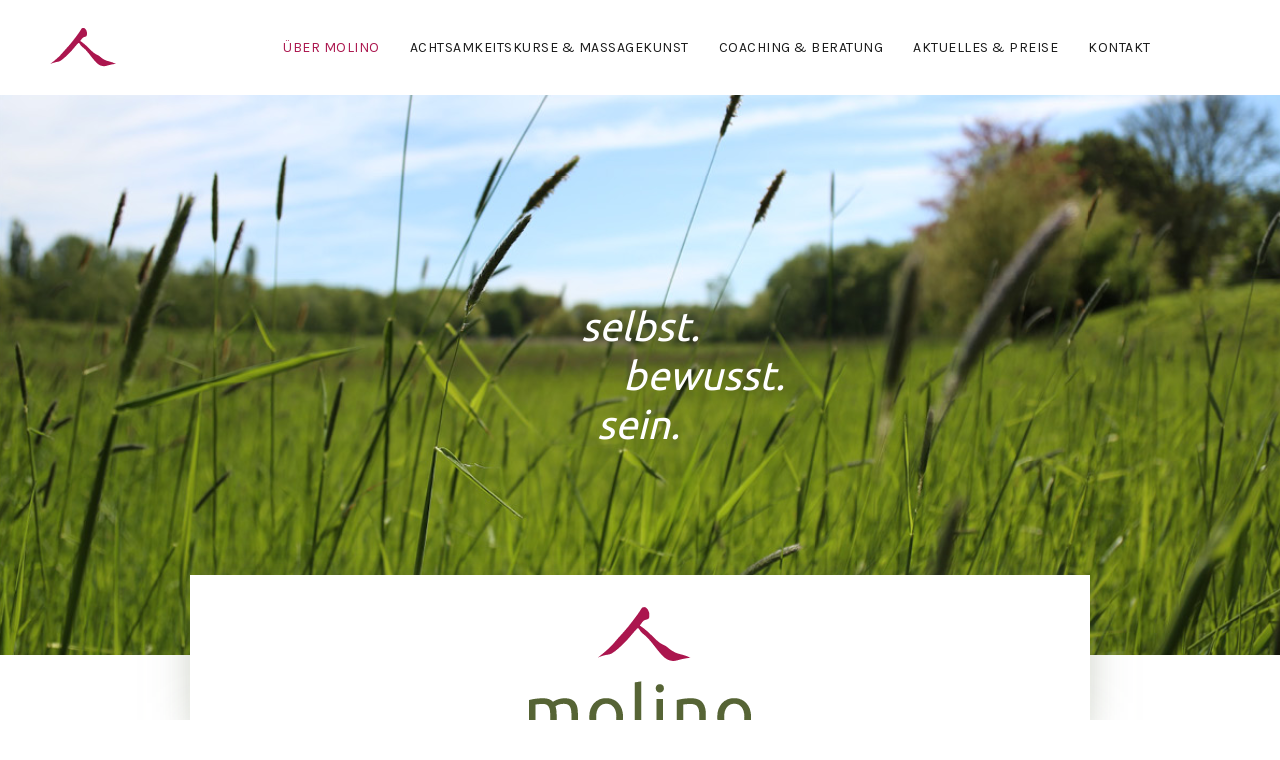

--- FILE ---
content_type: text/html; charset=UTF-8
request_url: https://molino-camino.de/
body_size: 18353
content:
<!DOCTYPE html>
<html lang="de">
<head>
	<meta charset="UTF-8">
	<meta name="viewport" content="width=device-width, initial-scale=1.0, maximum-scale=1.0, user-scalable=no">
	<link rel="profile" href="http://gmpg.org/xfn/11">
	<link rel="pingback" href="https://molino-camino.de/xmlrpc.php">

	<title>Molino Camino</title>
<meta name='robots' content='max-image-preview:large' />
	<style>img:is([sizes="auto" i], [sizes^="auto," i]) { contain-intrinsic-size: 3000px 1500px }</style>
	<link rel='dns-prefetch' href='//fonts.googleapis.com' />
<link rel="alternate" type="application/rss+xml" title="Molino Camino &raquo; Feed" href="https://molino-camino.de/feed/" />
<link rel="alternate" type="application/rss+xml" title="Molino Camino &raquo; Kommentar-Feed" href="https://molino-camino.de/comments/feed/" />
<style id='wp-emoji-styles-inline-css' type='text/css'>

	img.wp-smiley, img.emoji {
		display: inline !important;
		border: none !important;
		box-shadow: none !important;
		height: 1em !important;
		width: 1em !important;
		margin: 0 0.07em !important;
		vertical-align: -0.1em !important;
		background: none !important;
		padding: 0 !important;
	}
</style>
<link rel='stylesheet' id='wp-block-library-css' href='https://molino-camino.de/wp-includes/css/dist/block-library/style.min.css?ver=6.8.3' type='text/css' media='all' />
<style id='classic-theme-styles-inline-css' type='text/css'>
/*! This file is auto-generated */
.wp-block-button__link{color:#fff;background-color:#32373c;border-radius:9999px;box-shadow:none;text-decoration:none;padding:calc(.667em + 2px) calc(1.333em + 2px);font-size:1.125em}.wp-block-file__button{background:#32373c;color:#fff;text-decoration:none}
</style>
<style id='global-styles-inline-css' type='text/css'>
:root{--wp--preset--aspect-ratio--square: 1;--wp--preset--aspect-ratio--4-3: 4/3;--wp--preset--aspect-ratio--3-4: 3/4;--wp--preset--aspect-ratio--3-2: 3/2;--wp--preset--aspect-ratio--2-3: 2/3;--wp--preset--aspect-ratio--16-9: 16/9;--wp--preset--aspect-ratio--9-16: 9/16;--wp--preset--color--black: #000000;--wp--preset--color--cyan-bluish-gray: #abb8c3;--wp--preset--color--white: #ffffff;--wp--preset--color--pale-pink: #f78da7;--wp--preset--color--vivid-red: #cf2e2e;--wp--preset--color--luminous-vivid-orange: #ff6900;--wp--preset--color--luminous-vivid-amber: #fcb900;--wp--preset--color--light-green-cyan: #7bdcb5;--wp--preset--color--vivid-green-cyan: #00d084;--wp--preset--color--pale-cyan-blue: #8ed1fc;--wp--preset--color--vivid-cyan-blue: #0693e3;--wp--preset--color--vivid-purple: #9b51e0;--wp--preset--gradient--vivid-cyan-blue-to-vivid-purple: linear-gradient(135deg,rgba(6,147,227,1) 0%,rgb(155,81,224) 100%);--wp--preset--gradient--light-green-cyan-to-vivid-green-cyan: linear-gradient(135deg,rgb(122,220,180) 0%,rgb(0,208,130) 100%);--wp--preset--gradient--luminous-vivid-amber-to-luminous-vivid-orange: linear-gradient(135deg,rgba(252,185,0,1) 0%,rgba(255,105,0,1) 100%);--wp--preset--gradient--luminous-vivid-orange-to-vivid-red: linear-gradient(135deg,rgba(255,105,0,1) 0%,rgb(207,46,46) 100%);--wp--preset--gradient--very-light-gray-to-cyan-bluish-gray: linear-gradient(135deg,rgb(238,238,238) 0%,rgb(169,184,195) 100%);--wp--preset--gradient--cool-to-warm-spectrum: linear-gradient(135deg,rgb(74,234,220) 0%,rgb(151,120,209) 20%,rgb(207,42,186) 40%,rgb(238,44,130) 60%,rgb(251,105,98) 80%,rgb(254,248,76) 100%);--wp--preset--gradient--blush-light-purple: linear-gradient(135deg,rgb(255,206,236) 0%,rgb(152,150,240) 100%);--wp--preset--gradient--blush-bordeaux: linear-gradient(135deg,rgb(254,205,165) 0%,rgb(254,45,45) 50%,rgb(107,0,62) 100%);--wp--preset--gradient--luminous-dusk: linear-gradient(135deg,rgb(255,203,112) 0%,rgb(199,81,192) 50%,rgb(65,88,208) 100%);--wp--preset--gradient--pale-ocean: linear-gradient(135deg,rgb(255,245,203) 0%,rgb(182,227,212) 50%,rgb(51,167,181) 100%);--wp--preset--gradient--electric-grass: linear-gradient(135deg,rgb(202,248,128) 0%,rgb(113,206,126) 100%);--wp--preset--gradient--midnight: linear-gradient(135deg,rgb(2,3,129) 0%,rgb(40,116,252) 100%);--wp--preset--font-size--small: 13px;--wp--preset--font-size--medium: 20px;--wp--preset--font-size--large: 36px;--wp--preset--font-size--x-large: 42px;--wp--preset--spacing--20: 0.44rem;--wp--preset--spacing--30: 0.67rem;--wp--preset--spacing--40: 1rem;--wp--preset--spacing--50: 1.5rem;--wp--preset--spacing--60: 2.25rem;--wp--preset--spacing--70: 3.38rem;--wp--preset--spacing--80: 5.06rem;--wp--preset--shadow--natural: 6px 6px 9px rgba(0, 0, 0, 0.2);--wp--preset--shadow--deep: 12px 12px 50px rgba(0, 0, 0, 0.4);--wp--preset--shadow--sharp: 6px 6px 0px rgba(0, 0, 0, 0.2);--wp--preset--shadow--outlined: 6px 6px 0px -3px rgba(255, 255, 255, 1), 6px 6px rgba(0, 0, 0, 1);--wp--preset--shadow--crisp: 6px 6px 0px rgba(0, 0, 0, 1);}:where(.is-layout-flex){gap: 0.5em;}:where(.is-layout-grid){gap: 0.5em;}body .is-layout-flex{display: flex;}.is-layout-flex{flex-wrap: wrap;align-items: center;}.is-layout-flex > :is(*, div){margin: 0;}body .is-layout-grid{display: grid;}.is-layout-grid > :is(*, div){margin: 0;}:where(.wp-block-columns.is-layout-flex){gap: 2em;}:where(.wp-block-columns.is-layout-grid){gap: 2em;}:where(.wp-block-post-template.is-layout-flex){gap: 1.25em;}:where(.wp-block-post-template.is-layout-grid){gap: 1.25em;}.has-black-color{color: var(--wp--preset--color--black) !important;}.has-cyan-bluish-gray-color{color: var(--wp--preset--color--cyan-bluish-gray) !important;}.has-white-color{color: var(--wp--preset--color--white) !important;}.has-pale-pink-color{color: var(--wp--preset--color--pale-pink) !important;}.has-vivid-red-color{color: var(--wp--preset--color--vivid-red) !important;}.has-luminous-vivid-orange-color{color: var(--wp--preset--color--luminous-vivid-orange) !important;}.has-luminous-vivid-amber-color{color: var(--wp--preset--color--luminous-vivid-amber) !important;}.has-light-green-cyan-color{color: var(--wp--preset--color--light-green-cyan) !important;}.has-vivid-green-cyan-color{color: var(--wp--preset--color--vivid-green-cyan) !important;}.has-pale-cyan-blue-color{color: var(--wp--preset--color--pale-cyan-blue) !important;}.has-vivid-cyan-blue-color{color: var(--wp--preset--color--vivid-cyan-blue) !important;}.has-vivid-purple-color{color: var(--wp--preset--color--vivid-purple) !important;}.has-black-background-color{background-color: var(--wp--preset--color--black) !important;}.has-cyan-bluish-gray-background-color{background-color: var(--wp--preset--color--cyan-bluish-gray) !important;}.has-white-background-color{background-color: var(--wp--preset--color--white) !important;}.has-pale-pink-background-color{background-color: var(--wp--preset--color--pale-pink) !important;}.has-vivid-red-background-color{background-color: var(--wp--preset--color--vivid-red) !important;}.has-luminous-vivid-orange-background-color{background-color: var(--wp--preset--color--luminous-vivid-orange) !important;}.has-luminous-vivid-amber-background-color{background-color: var(--wp--preset--color--luminous-vivid-amber) !important;}.has-light-green-cyan-background-color{background-color: var(--wp--preset--color--light-green-cyan) !important;}.has-vivid-green-cyan-background-color{background-color: var(--wp--preset--color--vivid-green-cyan) !important;}.has-pale-cyan-blue-background-color{background-color: var(--wp--preset--color--pale-cyan-blue) !important;}.has-vivid-cyan-blue-background-color{background-color: var(--wp--preset--color--vivid-cyan-blue) !important;}.has-vivid-purple-background-color{background-color: var(--wp--preset--color--vivid-purple) !important;}.has-black-border-color{border-color: var(--wp--preset--color--black) !important;}.has-cyan-bluish-gray-border-color{border-color: var(--wp--preset--color--cyan-bluish-gray) !important;}.has-white-border-color{border-color: var(--wp--preset--color--white) !important;}.has-pale-pink-border-color{border-color: var(--wp--preset--color--pale-pink) !important;}.has-vivid-red-border-color{border-color: var(--wp--preset--color--vivid-red) !important;}.has-luminous-vivid-orange-border-color{border-color: var(--wp--preset--color--luminous-vivid-orange) !important;}.has-luminous-vivid-amber-border-color{border-color: var(--wp--preset--color--luminous-vivid-amber) !important;}.has-light-green-cyan-border-color{border-color: var(--wp--preset--color--light-green-cyan) !important;}.has-vivid-green-cyan-border-color{border-color: var(--wp--preset--color--vivid-green-cyan) !important;}.has-pale-cyan-blue-border-color{border-color: var(--wp--preset--color--pale-cyan-blue) !important;}.has-vivid-cyan-blue-border-color{border-color: var(--wp--preset--color--vivid-cyan-blue) !important;}.has-vivid-purple-border-color{border-color: var(--wp--preset--color--vivid-purple) !important;}.has-vivid-cyan-blue-to-vivid-purple-gradient-background{background: var(--wp--preset--gradient--vivid-cyan-blue-to-vivid-purple) !important;}.has-light-green-cyan-to-vivid-green-cyan-gradient-background{background: var(--wp--preset--gradient--light-green-cyan-to-vivid-green-cyan) !important;}.has-luminous-vivid-amber-to-luminous-vivid-orange-gradient-background{background: var(--wp--preset--gradient--luminous-vivid-amber-to-luminous-vivid-orange) !important;}.has-luminous-vivid-orange-to-vivid-red-gradient-background{background: var(--wp--preset--gradient--luminous-vivid-orange-to-vivid-red) !important;}.has-very-light-gray-to-cyan-bluish-gray-gradient-background{background: var(--wp--preset--gradient--very-light-gray-to-cyan-bluish-gray) !important;}.has-cool-to-warm-spectrum-gradient-background{background: var(--wp--preset--gradient--cool-to-warm-spectrum) !important;}.has-blush-light-purple-gradient-background{background: var(--wp--preset--gradient--blush-light-purple) !important;}.has-blush-bordeaux-gradient-background{background: var(--wp--preset--gradient--blush-bordeaux) !important;}.has-luminous-dusk-gradient-background{background: var(--wp--preset--gradient--luminous-dusk) !important;}.has-pale-ocean-gradient-background{background: var(--wp--preset--gradient--pale-ocean) !important;}.has-electric-grass-gradient-background{background: var(--wp--preset--gradient--electric-grass) !important;}.has-midnight-gradient-background{background: var(--wp--preset--gradient--midnight) !important;}.has-small-font-size{font-size: var(--wp--preset--font-size--small) !important;}.has-medium-font-size{font-size: var(--wp--preset--font-size--medium) !important;}.has-large-font-size{font-size: var(--wp--preset--font-size--large) !important;}.has-x-large-font-size{font-size: var(--wp--preset--font-size--x-large) !important;}
:where(.wp-block-post-template.is-layout-flex){gap: 1.25em;}:where(.wp-block-post-template.is-layout-grid){gap: 1.25em;}
:where(.wp-block-columns.is-layout-flex){gap: 2em;}:where(.wp-block-columns.is-layout-grid){gap: 2em;}
:root :where(.wp-block-pullquote){font-size: 1.5em;line-height: 1.6;}
</style>
<style id='woocommerce-inline-inline-css' type='text/css'>
.woocommerce form .form-row .required { visibility: visible; }
</style>
<link rel='stylesheet' id='js_composer_front-css' href='https://molino-camino.de/wp-content/plugins/js_composer/assets/css/js_composer.min.css?ver=8.4.1' type='text/css' media='all' />
<link rel='stylesheet' id='bootstrap-css' href='https://molino-camino.de/wp-content/themes/basel/css/bootstrap.min.css?ver=5.7.2' type='text/css' media='all' />
<link rel='stylesheet' id='basel-style-css' href='https://molino-camino.de/wp-content/themes/basel/style.min.css?ver=5.7.2' type='text/css' media='all' />
<link rel='stylesheet' id='child-style-css' href='https://molino-camino.de/wp-content/themes/basel-child/style.css?ver=5.7.2' type='text/css' media='all' />
<link rel='stylesheet' id='vc_font_awesome_5_shims-css' href='https://molino-camino.de/wp-content/plugins/js_composer/assets/lib/vendor/node_modules/@fortawesome/fontawesome-free/css/v4-shims.min.css?ver=8.4.1' type='text/css' media='all' />
<link rel='stylesheet' id='basel-wp-gutenberg-css' href='https://molino-camino.de/wp-content/themes/basel/css/parts/wp-gutenberg.min.css?ver=5.7.2' type='text/css' media='all' />
<link rel='stylesheet' id='basel-int-revolution-slider-css' href='https://molino-camino.de/wp-content/themes/basel/css/parts/int-revolution-slider.min.css?ver=5.7.2' type='text/css' media='all' />
<link rel='stylesheet' id='basel-int-wpcf7-css' href='https://molino-camino.de/wp-content/themes/basel/css/parts/int-wpcf7.min.css?ver=5.7.2' type='text/css' media='all' />
<link rel='stylesheet' id='basel-int-wpbakery-base-css' href='https://molino-camino.de/wp-content/themes/basel/css/parts/int-wpbakery-base.min.css?ver=5.7.2' type='text/css' media='all' />
<link rel='stylesheet' id='basel-woo-base-css' href='https://molino-camino.de/wp-content/themes/basel/css/parts/woo-base.min.css?ver=5.7.2' type='text/css' media='all' />
<link rel='stylesheet' id='basel-header-general-css' href='https://molino-camino.de/wp-content/themes/basel/css/parts/header-general.min.css?ver=5.7.2' type='text/css' media='all' />
<link rel='stylesheet' id='basel-footer-general-css' href='https://molino-camino.de/wp-content/themes/basel/css/parts/footer-general.min.css?ver=5.7.2' type='text/css' media='all' />
<link rel='stylesheet' id='basel-lib-photoswipe-css' href='https://molino-camino.de/wp-content/themes/basel/css/parts/lib-photoswipe.min.css?ver=5.7.2' type='text/css' media='all' />
<link rel='stylesheet' id='basel-opt-scrolltotop-css' href='https://molino-camino.de/wp-content/themes/basel/css/parts/opt-scrolltotop.min.css?ver=5.7.2' type='text/css' media='all' />
<link rel='stylesheet' id='xts-google-fonts-css' href='//fonts.googleapis.com/css?family=Karla%3A200%2C300%2C400%2C500%2C600%2C700%2C800%2C200italic%2C300italic%2C400italic%2C500italic%2C600italic%2C700italic%2C800italic%7CLora%3A400%2C500%2C600%2C700%2C400italic%2C500italic%2C600italic%2C700italic%7CLato%3A100%2C100italic%2C300%2C300italic%2C400%2C400italic%2C700%2C700italic%2C900%2C900italic&#038;ver=5.7.2' type='text/css' media='all' />
<link rel='stylesheet' id='basel-dynamic-style-css' href='https://molino-camino.de/wp-content/uploads/2025/10/basel-dynamic-1761925633.css?ver=5.7.2' type='text/css' media='all' />
<script type="text/template" id="tmpl-variation-template">
	<div class="woocommerce-variation-description">{{{ data.variation.variation_description }}}</div>
	<div class="woocommerce-variation-price">{{{ data.variation.price_html }}}</div>
	<div class="woocommerce-variation-availability">{{{ data.variation.availability_html }}}</div>
</script>
<script type="text/template" id="tmpl-unavailable-variation-template">
	<p role="alert">Dieses Produkt ist leider nicht verfügbar. Bitte wähle eine andere Kombination.</p>
</script>
<script type="text/javascript" src="https://molino-camino.de/wp-includes/js/jquery/jquery.min.js?ver=3.7.1" id="jquery-core-js"></script>
<script type="text/javascript" src="https://molino-camino.de/wp-includes/js/jquery/jquery-migrate.min.js?ver=3.4.1" id="jquery-migrate-js"></script>
<script type="text/javascript" src="https://molino-camino.de/wp-content/plugins/woocommerce/assets/js/jquery-blockui/jquery.blockUI.min.js?ver=2.7.0-wc.10.4.3" id="wc-jquery-blockui-js" data-wp-strategy="defer"></script>
<script type="text/javascript" id="wc-add-to-cart-js-extra">
/* <![CDATA[ */
var wc_add_to_cart_params = {"ajax_url":"\/wp-admin\/admin-ajax.php","wc_ajax_url":"\/?wc-ajax=%%endpoint%%","i18n_view_cart":"Warenkorb anzeigen","cart_url":"https:\/\/molino-camino.de","is_cart":"","cart_redirect_after_add":"no"};
/* ]]> */
</script>
<script type="text/javascript" src="https://molino-camino.de/wp-content/plugins/woocommerce/assets/js/frontend/add-to-cart.min.js?ver=10.4.3" id="wc-add-to-cart-js" data-wp-strategy="defer"></script>
<script type="text/javascript" src="https://molino-camino.de/wp-content/plugins/woocommerce/assets/js/js-cookie/js.cookie.min.js?ver=2.1.4-wc.10.4.3" id="wc-js-cookie-js" data-wp-strategy="defer"></script>
<script type="text/javascript" id="woocommerce-js-extra">
/* <![CDATA[ */
var woocommerce_params = {"ajax_url":"\/wp-admin\/admin-ajax.php","wc_ajax_url":"\/?wc-ajax=%%endpoint%%","i18n_password_show":"Passwort anzeigen","i18n_password_hide":"Passwort ausblenden"};
/* ]]> */
</script>
<script type="text/javascript" src="https://molino-camino.de/wp-content/plugins/woocommerce/assets/js/frontend/woocommerce.min.js?ver=10.4.3" id="woocommerce-js" defer="defer" data-wp-strategy="defer"></script>
<script type="text/javascript" src="https://molino-camino.de/wp-content/plugins/js_composer/assets/js/vendors/woocommerce-add-to-cart.js?ver=8.4.1" id="vc_woocommerce-add-to-cart-js-js"></script>
<!--[if lt IE 9]>
<script type="text/javascript" src="https://molino-camino.de/wp-content/themes/basel/js/html5.min.js?ver=5.7.2" id="basel_html5shiv-js"></script>
<![endif]-->
<script type="text/javascript" src="https://molino-camino.de/wp-includes/js/underscore.min.js?ver=1.13.7" id="underscore-js"></script>
<script type="text/javascript" id="wp-util-js-extra">
/* <![CDATA[ */
var _wpUtilSettings = {"ajax":{"url":"\/wp-admin\/admin-ajax.php"}};
/* ]]> */
</script>
<script type="text/javascript" src="https://molino-camino.de/wp-includes/js/wp-util.min.js?ver=6.8.3" id="wp-util-js"></script>
<script type="text/javascript" id="wc-add-to-cart-variation-js-extra">
/* <![CDATA[ */
var wc_add_to_cart_variation_params = {"wc_ajax_url":"\/?wc-ajax=%%endpoint%%","i18n_no_matching_variations_text":"Es entsprechen leider keine Produkte deiner Auswahl. Bitte w\u00e4hle eine andere Kombination.","i18n_make_a_selection_text":"Bitte w\u00e4hle die Produktoptionen, bevor du den Artikel in den Warenkorb legst.","i18n_unavailable_text":"Dieses Produkt ist leider nicht verf\u00fcgbar. Bitte w\u00e4hle eine andere Kombination.","i18n_reset_alert_text":"Deine Auswahl wurde zur\u00fcckgesetzt. Bitte w\u00e4hle Produktoptionen aus, bevor du den Artikel in den Warenkorb legst."};
/* ]]> */
</script>
<script type="text/javascript" src="https://molino-camino.de/wp-content/plugins/woocommerce/assets/js/frontend/add-to-cart-variation.min.js?ver=10.4.3" id="wc-add-to-cart-variation-js" defer="defer" data-wp-strategy="defer"></script>
<script></script><link rel="https://api.w.org/" href="https://molino-camino.de/wp-json/" /><link rel="alternate" title="JSON" type="application/json" href="https://molino-camino.de/wp-json/wp/v2/pages/7" /><link rel="EditURI" type="application/rsd+xml" title="RSD" href="https://molino-camino.de/xmlrpc.php?rsd" />
<meta name="generator" content="WordPress 6.8.3" />
<meta name="generator" content="WooCommerce 10.4.3" />
<link rel="canonical" href="https://molino-camino.de/" />
<link rel='shortlink' href='https://molino-camino.de/' />
<link rel="alternate" title="oEmbed (JSON)" type="application/json+oembed" href="https://molino-camino.de/wp-json/oembed/1.0/embed?url=https%3A%2F%2Fmolino-camino.de%2F" />
<link rel="alternate" title="oEmbed (XML)" type="text/xml+oembed" href="https://molino-camino.de/wp-json/oembed/1.0/embed?url=https%3A%2F%2Fmolino-camino.de%2F&#038;format=xml" />
<meta name="theme-color" content="">		
		
		
							<link rel="shortcut icon" href="https://molino-camino.de/wp-content/uploads/2019/04/favicon.png">
			<link rel="apple-touch-icon-precomposed" sizes="152x152" href="https://molino-camino.de/wp-content/uploads/2019/04/favicon.png">
		        <style> 
            	
			/* Shop popup */
			
			.basel-promo-popup {
			   max-width: 900px;
			}
	
            .site-logo {
                width: 20%;
            }    

            .site-logo img {
                max-width: 200px;
                max-height: 95px;
            }    

                            .right-column {
                    width: 250px;
                }  
            
                            .basel-woocommerce-layered-nav .basel-scroll-content {
                    max-height: 280px;
                }
            
			/* header Banner */
			body .header-banner {
				height: 40px;
			}
	
			body.header-banner-display .website-wrapper {
				margin-top:40px;
			}	

            /* Topbar height configs */

			.topbar-menu ul > li {
				line-height: 42px;
			}
			
			.topbar-wrapp,
			.topbar-content:before {
				height: 42px;
			}
			
			.sticky-header-prepared.basel-top-bar-on .header-shop, 
			.sticky-header-prepared.basel-top-bar-on .header-split,
			.enable-sticky-header.basel-header-overlap.basel-top-bar-on .main-header {
				top: 42px;
			}

            /* Header height configs */

            /* Limit logo image height for according to header height */
            .site-logo img {
                max-height: 95px;
            } 

            /* And for sticky header logo also */
            .act-scroll .site-logo img,
            .header-clone .site-logo img {
                max-height: 75px;
            }   

            /* Set sticky headers height for cloned headers based on menu links line height */
            .header-clone .main-nav .menu > li > a {
                height: 75px;
                line-height: 75px;
            } 

            /* Height for switch logos */

            .sticky-header-real:not(.global-header-menu-top) .switch-logo-enable .basel-logo {
                height: 95px;
            }

            .sticky-header-real:not(.global-header-menu-top) .act-scroll .switch-logo-enable .basel-logo {
                height: 75px;
            }

            .sticky-header-real:not(.global-header-menu-top) .act-scroll .switch-logo-enable {
                transform: translateY(-75px);
            }

                            /* Header height for these layouts based on it's menu links line height */
                .main-nav .menu > li > a {
                    height: 95px;
                    line-height: 95px;
                }  
                /* The same for sticky header */
                .act-scroll .main-nav .menu > li > a {
                    height: 75px;
                    line-height: 75px;
                }  
            
            
            
            
            /* Page headings settings for heading overlap. Calculate on the header height base */

            .basel-header-overlap .title-size-default,
            .basel-header-overlap .title-size-small,
            .basel-header-overlap .title-shop.without-title.title-size-default,
            .basel-header-overlap .title-shop.without-title.title-size-small {
                padding-top: 135px;
            }


            .basel-header-overlap .title-shop.without-title.title-size-large,
            .basel-header-overlap .title-size-large {
                padding-top: 215px;
            }

            @media (max-width: 991px) {

				/* header Banner */
				body .header-banner {
					height: 40px;
				}
	
				body.header-banner-display .website-wrapper {
					margin-top:40px;
				}

	            /* Topbar height configs */
				.topbar-menu ul > li {
					line-height: 38px;
				}
				
				.topbar-wrapp,
				.topbar-content:before {
					height: 38px;
				}
				
				.sticky-header-prepared.basel-top-bar-on .header-shop, 
				.sticky-header-prepared.basel-top-bar-on .header-split,
				.enable-sticky-header.basel-header-overlap.basel-top-bar-on .main-header {
					top: 38px;
				}

                /* Set header height for mobile devices */
                .main-header .wrapp-header {
                    min-height: 60px;
                } 

                /* Limit logo image height for mobile according to mobile header height */
                .site-logo img {
                    max-height: 60px;
                }   

                /* Limit logo on sticky header. Both header real and header cloned */
                .act-scroll .site-logo img,
                .header-clone .site-logo img {
                    max-height: 60px;
                }

                /* Height for switch logos */

                .main-header .switch-logo-enable .basel-logo {
                    height: 60px;
                }

                .sticky-header-real:not(.global-header-menu-top) .act-scroll .switch-logo-enable .basel-logo {
                    height: 60px;
                }

                .sticky-header-real:not(.global-header-menu-top) .act-scroll .switch-logo-enable {
                    transform: translateY(-60px);
                }

                /* Page headings settings for heading overlap. Calculate on the MOBILE header height base */
                .basel-header-overlap .title-size-default,
                .basel-header-overlap .title-size-small,
                .basel-header-overlap .title-shop.without-title.title-size-default,
                .basel-header-overlap .title-shop.without-title.title-size-small {
                    padding-top: 80px;
                }

                .basel-header-overlap .title-shop.without-title.title-size-large,
                .basel-header-overlap .title-size-large {
                    padding-top: 120px;
                }
 
            }

                 
                    </style>
        
        
			<noscript><style>.woocommerce-product-gallery{ opacity: 1 !important; }</style></noscript>
	<style type="text/css">.recentcomments a{display:inline !important;padding:0 !important;margin:0 !important;}</style><meta name="generator" content="Powered by WPBakery Page Builder - drag and drop page builder for WordPress."/>
<style data-type="vc_custom-css">.wpb_text_column ul {
    padding-left: 20px;
}
.border_mc {
    padding-left: 35px;
    min-height:375px;
}
.buehne_mc_split a{
    color:#d70073;
    font-size:18px!important;
}
.buehne_mc_split a:hover{
    color:#ab1551;
    font-size:18px!important;
    text-decoration:none;
}</style><meta name="generator" content="Powered by Slider Revolution 6.7.34 - responsive, Mobile-Friendly Slider Plugin for WordPress with comfortable drag and drop interface." />
<script>function setREVStartSize(e){
			//window.requestAnimationFrame(function() {
				window.RSIW = window.RSIW===undefined ? window.innerWidth : window.RSIW;
				window.RSIH = window.RSIH===undefined ? window.innerHeight : window.RSIH;
				try {
					var pw = document.getElementById(e.c).parentNode.offsetWidth,
						newh;
					pw = pw===0 || isNaN(pw) || (e.l=="fullwidth" || e.layout=="fullwidth") ? window.RSIW : pw;
					e.tabw = e.tabw===undefined ? 0 : parseInt(e.tabw);
					e.thumbw = e.thumbw===undefined ? 0 : parseInt(e.thumbw);
					e.tabh = e.tabh===undefined ? 0 : parseInt(e.tabh);
					e.thumbh = e.thumbh===undefined ? 0 : parseInt(e.thumbh);
					e.tabhide = e.tabhide===undefined ? 0 : parseInt(e.tabhide);
					e.thumbhide = e.thumbhide===undefined ? 0 : parseInt(e.thumbhide);
					e.mh = e.mh===undefined || e.mh=="" || e.mh==="auto" ? 0 : parseInt(e.mh,0);
					if(e.layout==="fullscreen" || e.l==="fullscreen")
						newh = Math.max(e.mh,window.RSIH);
					else{
						e.gw = Array.isArray(e.gw) ? e.gw : [e.gw];
						for (var i in e.rl) if (e.gw[i]===undefined || e.gw[i]===0) e.gw[i] = e.gw[i-1];
						e.gh = e.el===undefined || e.el==="" || (Array.isArray(e.el) && e.el.length==0)? e.gh : e.el;
						e.gh = Array.isArray(e.gh) ? e.gh : [e.gh];
						for (var i in e.rl) if (e.gh[i]===undefined || e.gh[i]===0) e.gh[i] = e.gh[i-1];
											
						var nl = new Array(e.rl.length),
							ix = 0,
							sl;
						e.tabw = e.tabhide>=pw ? 0 : e.tabw;
						e.thumbw = e.thumbhide>=pw ? 0 : e.thumbw;
						e.tabh = e.tabhide>=pw ? 0 : e.tabh;
						e.thumbh = e.thumbhide>=pw ? 0 : e.thumbh;
						for (var i in e.rl) nl[i] = e.rl[i]<window.RSIW ? 0 : e.rl[i];
						sl = nl[0];
						for (var i in nl) if (sl>nl[i] && nl[i]>0) { sl = nl[i]; ix=i;}
						var m = pw>(e.gw[ix]+e.tabw+e.thumbw) ? 1 : (pw-(e.tabw+e.thumbw)) / (e.gw[ix]);
						newh =  (e.gh[ix] * m) + (e.tabh + e.thumbh);
					}
					var el = document.getElementById(e.c);
					if (el!==null && el) el.style.height = newh+"px";
					el = document.getElementById(e.c+"_wrapper");
					if (el!==null && el) {
						el.style.height = newh+"px";
						el.style.display = "block";
					}
				} catch(e){
					console.log("Failure at Presize of Slider:" + e)
				}
			//});
		  };</script>
<noscript><style> .wpb_animate_when_almost_visible { opacity: 1; }</style></noscript></head>

<body class="home wp-singular page-template-default page page-id-7 wp-theme-basel wp-child-theme-basel-child theme-basel woocommerce-no-js wrapper-full-width global-cart-design-1 global-search-disable global-header-simple mobile-nav-from-left basel-light catalog-mode-off categories-accordion-on global-wishlist-enable basel-top-bar-off basel-ajax-shop-off basel-ajax-search-off disable-sticky-header header-full-width offcanvas-sidebar-tablet wpb-js-composer js-comp-ver-8.4.1 vc_responsive">
						<div class="mobile-nav">
								<div class="menu-main_menu-container"><ul id="menu-main_menu" class="site-mobile-menu"><li id="menu-item-472" class="menu-item menu-item-type-post_type menu-item-object-page menu-item-home current-menu-item page_item page-item-7 current_page_item menu-item-472 menu-item-design-default item-event-hover"><a href="https://molino-camino.de/">Über Molino</a></li>
<li id="menu-item-175" class="menu-item menu-item-type-post_type menu-item-object-page menu-item-175 menu-item-design-default item-event-hover"><a href="https://molino-camino.de/achtsamkeitkurse/">Achtsamkeitskurse &#038; Massagekunst</a></li>
<li id="menu-item-174" class="menu-item menu-item-type-post_type menu-item-object-page menu-item-174 menu-item-design-default item-event-hover"><a href="https://molino-camino.de/coachings/">Coaching &#038; Beratung</a></li>
<li id="menu-item-176" class="menu-item menu-item-type-post_type menu-item-object-page menu-item-176 menu-item-design-default item-event-hover"><a href="https://molino-camino.de/aktuelles/">Aktuelles &#038; Preise</a></li>
<li id="menu-item-173" class="menu-item menu-item-type-post_type menu-item-object-page menu-item-173 menu-item-design-default item-event-hover"><a href="https://molino-camino.de/kontakt/">Kontakt</a></li>
</ul></div>			<div class="header-links my-account-with-text">
				<ul>
												<li class="wishlist"><a href="https://molino-camino.de/">Wishlist</a></li>
									</ul>		
			</div>
					</div><!--END MOBILE-NAV-->
		<div class="website-wrapper">
	
	
	<!-- HEADER -->
	<header class="main-header header-has-no-bg header-simple icons-design-line color-scheme-dark">

		<div class="container">
<div class="wrapp-header">
			<div class="site-logo">
				<div class="basel-logo-wrap">
					<a href="https://molino-camino.de/" class="basel-logo basel-main-logo" rel="home">
						<img src="https://molino-camino.de/wp-content/uploads/2022/01/molino-logo.svg" alt="Molino Camino" />					</a>
									</div>
			</div>
					<div class="main-nav site-navigation basel-navigation menu-left" role="navigation">
				<div class="menu-main_menu-container"><ul id="menu-main_menu-1" class="menu"><li class="menu-item menu-item-type-post_type menu-item-object-page menu-item-home current-menu-item page_item page-item-7 current_page_item menu-item-472 menu-item-design-default item-event-hover"><a href="https://molino-camino.de/">Über Molino</a></li>
<li class="menu-item menu-item-type-post_type menu-item-object-page menu-item-175 menu-item-design-default item-event-hover"><a href="https://molino-camino.de/achtsamkeitkurse/">Achtsamkeitskurse &#038; Massagekunst</a></li>
<li class="menu-item menu-item-type-post_type menu-item-object-page menu-item-174 menu-item-design-default item-event-hover"><a href="https://molino-camino.de/coachings/">Coaching &#038; Beratung</a></li>
<li class="menu-item menu-item-type-post_type menu-item-object-page menu-item-176 menu-item-design-default item-event-hover"><a href="https://molino-camino.de/aktuelles/">Aktuelles &#038; Preise</a></li>
<li class="menu-item menu-item-type-post_type menu-item-object-page menu-item-173 menu-item-design-default item-event-hover"><a href="https://molino-camino.de/kontakt/">Kontakt</a></li>
</ul></div>			</div><!--END MAIN-NAV-->
		<div class="right-column">
			<div class="wishlist-info-widget">
				<a href="https://molino-camino.de/">
					Wishlist 
											<span class="wishlist-count icon-count">0</span>
									</a>
			</div>
				<div class="shopping-cart basel-cart-design-1 basel-cart-icon">
			<a href="https://molino-camino.de">
				<span>Cart (<span>o</span>)</span>
				<span class="basel-cart-totals">
								<span class="basel-cart-number">0</span>
							<span class="subtotal-divider">/</span> 
								<span class="basel-cart-subtotal"><span class="woocommerce-Price-amount amount"><bdi>0,00<span class="woocommerce-Price-currencySymbol">&euro;</span></bdi></span></span>
						</span>
			</a>
					</div>
					<div class="mobile-nav-icon">
				<span class="basel-burger"></span>
			</div><!--END MOBILE-NAV-ICON-->
		</div>
</div>
</div>

	</header><!--END MAIN HEADER-->

	<div class="clear"></div>
	
						<div class="main-page-wrapper">
		
		
		<!-- MAIN CONTENT AREA -->
				<div class="container">
			<div class="row">
		


<div class="site-content col-sm-12" role="main">

								<article id="post-7" class="post-7 page type-page status-publish hentry">

					<div class="entry-content">
						<div class="wpb-content-wrapper"><div data-vc-full-width="true" data-vc-full-width-init="false" class="vc_row wpb_row vc_row-fluid"><div class="wpb_column vc_column_container vc_col-sm-12"><div class="vc_column-inner"><div class="wpb_wrapper"><div class="vc_row wpb_row vc_inner vc_row-fluid bild_mc"><div class="wpb_column vc_column_container vc_col-sm-12"><div class="vc_column-inner"><div class="wpb_wrapper"><div class="wpb_revslider_element wpb_content_element slider_desktop">
			<!-- START slider_1 REVOLUTION SLIDER 6.7.34 --><p class="rs-p-wp-fix"></p>
			<rs-module-wrap id="rev_slider_1_1_wrapper" data-source="gallery" style="visibility:hidden;background:transparent;padding:0;margin:0px auto;margin-top:0;margin-bottom:0;">
				<rs-module id="rev_slider_1_1" style="" data-version="6.7.34">
					<rs-slides style="overflow: hidden; position: absolute;">
						<rs-slide style="position: absolute;" data-key="rs-1" data-title="Slide" data-anim="adpr:false;">
							<img decoding="async" src="//molino-camino.de/wp-content/plugins/revslider/sr6/assets/assets/dummy.png" alt="" title="Home" class="rev-slidebg tp-rs-img rs-lazyload" data-lazyload="//molino-camino.de/wp-content/uploads/2019/04/Slider_01_1.jpg" data-panzoom="d:15000;ss:100;se:107;" data-no-retina>
<!---->					</rs-slide>
						<rs-slide style="position: absolute;" data-key="rs-3" data-title="Slide" data-anim="adpr:false;">
							<img decoding="async" src="//molino-camino.de/wp-content/plugins/revslider/sr6/assets/assets/dummy.png" alt="" title="Home" class="rev-slidebg tp-rs-img rs-lazyload" data-lazyload="//molino-camino.de/wp-content/uploads/2019/04/Slider_01_2.jpg" data-panzoom="d:15000;ss:107;se:100;" data-no-retina>
<!---->					</rs-slide>
						<rs-slide style="position: absolute;" data-key="rs-4" data-title="Slide" data-anim="adpr:false;">
							<img decoding="async" src="//molino-camino.de/wp-content/plugins/revslider/sr6/assets/assets/dummy.png" alt="" title="Home" class="rev-slidebg tp-rs-img rs-lazyload" data-lazyload="//molino-camino.de/wp-content/uploads/2019/04/Slider_01_3.jpg" data-panzoom="d:15000;ss:100;se:107;" data-no-retina>
<!---->					</rs-slide>
						<rs-slide style="position: absolute;" data-key="rs-5" data-title="Slide" data-anim="adpr:false;">
							<img decoding="async" src="//molino-camino.de/wp-content/plugins/revslider/sr6/assets/assets/dummy.png" alt="" title="Home" class="rev-slidebg tp-rs-img rs-lazyload" data-lazyload="//molino-camino.de/wp-content/uploads/2019/04/Slider_01_4.jpg" data-panzoom="d:15000;ss:107;se:100;" data-no-retina>
<!---->					</rs-slide>
					</rs-slides>
					<rs-static-layers class="rs-stl-visible"><!--

							--><rs-layer
								id="slider-1-slide-1-layer-1" 
								class="slid_txt rs-layer-static"
								data-type="text"
								data-xy="x:c;xo:1px;y:m;yo:-48px;"
								data-text="s:40;l:22;a:inherit;"
								data-basealign="slide"
								data-rsp_o="off"
								data-rsp_bd="off"
								data-onslides="s:1;"
								data-frame_0="tp:600;"
								data-frame_1="tp:600;st:0;"
								data-frame_999="o:0;tp:600;st:w;sR:8700;"
								style="z-index:5;font-family:'Ubuntu';"
							>selbst. 
							</rs-layer><!--

							--><rs-layer
								id="slider-1-slide-1-layer-2" 
								class="slid_txt rs-layer-static"
								data-type="text"
								data-xy="x:c;xo:64px;y:m;yo:1px;"
								data-text="s:40;l:22;a:inherit;"
								data-basealign="slide"
								data-rsp_o="off"
								data-rsp_bd="off"
								data-onslides="s:1;"
								data-frame_0="tp:600;"
								data-frame_1="tp:600;st:0;"
								data-frame_999="o:0;tp:600;st:w;sR:8700;"
								style="z-index:6;font-family:'Ubuntu';"
							>bewusst.
 
							</rs-layer><!--

							--><rs-layer
								id="slider-1-slide-1-layer-3" 
								class="slid_txt rs-layer-static"
								data-type="text"
								data-xy="x:c;xo:-1px;y:m;yo:50px;"
								data-text="s:40;l:22;a:inherit;"
								data-basealign="slide"
								data-rsp_o="off"
								data-rsp_bd="off"
								data-onslides="s:1;"
								data-frame_0="tp:600;"
								data-frame_1="tp:600;st:0;"
								data-frame_999="o:0;tp:600;st:w;sR:8700;"
								style="z-index:7;font-family:'Ubuntu';"
							>sein. 
							</rs-layer><!--
					--></rs-static-layers>
				</rs-module>
				<script>
					setREVStartSize({c: 'rev_slider_1_1',rl:[1240,1240,778,480],el:[],gw:[1200,1200,778,800],gh:[560,560,500,800],type:'standard',justify:'',layout:'fullwidth',mh:"0"});if (window.RS_MODULES!==undefined && window.RS_MODULES.modules!==undefined && window.RS_MODULES.modules["revslider11"]!==undefined) {window.RS_MODULES.modules["revslider11"].once = false;window.revapi1 = undefined;if (window.RS_MODULES.checkMinimal!==undefined) window.RS_MODULES.checkMinimal()}
				</script>
			</rs-module-wrap>
			<!-- END REVOLUTION SLIDER -->
</div></div></div></div></div><div class="vc_row wpb_row vc_inner vc_row-fluid buehne_mc"><div class="wpb_column vc_column_container vc_col-sm-12"><div class="vc_column-inner"><div class="wpb_wrapper">
	<div  class="wpb_single_image wpb_content_element vc_align_center">
		
		<figure class="wpb_wrapper vc_figure">
			<div class="vc_single_image-wrapper   vc_box_border_grey"><img decoding="async" src="https://molino-camino.de/wp-content/uploads/2019/01/Molino-Logo-gesamt.svg" class="vc_single_image-img attachment-full" alt="" title="Molino-Logo-gesamt" /></div>
		</figure>
	</div>

	<div class="wpb_text_column wpb_content_element" >
		<div class="wpb_wrapper">
			<h4 style="text-align: center;">ACHTSAMKEITSKURSE &amp; MASSAGE<br />
COACHING &amp; BERATUNG</h4>

		</div>
	</div>
<div class="vc_empty_space"   style="height: 22px"><span class="vc_empty_space_inner"></span></div>
	<div class="wpb_text_column wpb_content_element" >
		<div class="wpb_wrapper">
			<h3>Willkommen bei Molino</h3>

		</div>
	</div>

	<div class="wpb_text_column wpb_content_element" >
		<div class="wpb_wrapper">
			<h1>„Bewusstes Wahrnehmen im Inneren schafft den Nährboden für eine nachhaltige Entwicklung im Äußeren“<span class="Apple-converted-space"> </span></h1>

		</div>
	</div>

	<div class="wpb_text_column wpb_content_element" >
		<div class="wpb_wrapper">
			<p>Wir sind Molino, wir sind Heike Hegemann-Möllers und Hermann Möllers und heißen Sie bei uns herzlich willkommen. Mittlerweile blicken wir auf mehr als 20 Jahre Leitungstätigkeit im Gesundheitswesen zurück und haben mehr als 15 Jahre Erfahrung in leitenden Tätigkeiten der Qualitätssicherung für Softwareentwicklung und IT-Prozessberatung gesammelt. Dadurch kennen wir die Herausforderungen einer immer komplexer werdenden Lebens- und Arbeitswelt.<span class="Apple-converted-space"> </span></p>
<p>Dieses Erleben hat uns dazu veranlasst, neue Wege zu suchen und uns neu zu entdecken. <span class="Apple-converted-space"> </span></p>
<p>Langjährige Qualifizierungen, Erfahrungen und Erkenntnisse aus den Bereichen Coaching- und Achtsamkeitsmethoden, fernöstlichen Philosophien wie Zen-Meditation, initiatischer Schwertarbeit sowie hawaiianischer Körperarbeit und Persönlichkeitsentwicklung befähigen uns zu lösungsorientierter und professioneller Unterstützung.</p>

		</div>
	</div>
<div class="vc_empty_space"   style="height: 40px"><span class="vc_empty_space_inner"></span></div>
	<div class="wpb_text_column wpb_content_element border_mc" >
		<div class="wpb_wrapper">
			<p><img decoding="async" class="frame_img aligncenter wp-image-71" src="https://molino-camino.de/wp-content/uploads/2019/01/Bildschirmfoto-2019-01-16-um-19.33.40.png" alt="" width="51" height="45" /> Was macht uns aus:</p>
<ul>
<li>Der Mensch als Individuum steht im Mittelpunkt unseres Handelns.<span class="Apple-converted-space"> </span></li>
<li>Wir begegnen Einzelpersonen und Teams auf Augenhöhe und begleiten ihn/sie mit Beharrlichkeit.</li>
<li>Wir fordern heraus und fördern.</li>
<li>Wir möchten Menschen wachsen sehen.</li>
<li>Wir unterstützen sie, sich ihrer selbst bewusst zu werden, sich wahrzunehmen, ihre Muster zu erkennen, um authentisch und kreativ zu leben und zu handeln</li>
<li>Wir vermitteln mit Ruhe, Gelassenheit, Freude und Leichtigkeit<span class="Apple-converted-space"> </span></li>
</ul>
<p><!-- /wp:post-content --></p>

		</div>
	</div>
<div class="vc_empty_space"   style="height: 40px"><span class="vc_empty_space_inner"></span></div>
	<div class="wpb_text_column wpb_content_element" >
		<div class="wpb_wrapper">
			<h2>Die Werte unserer Arbeit sind Respekt, Offenheit, Toleranz, Mut und Wertschätzung.</h2>

		</div>
	</div>
<div class="vc_empty_space"   style="height: 10px"><span class="vc_empty_space_inner"></span></div>
	<div class="wpb_text_column wpb_content_element" >
		<div class="wpb_wrapper">
			<h4>„Der Weg führt von innen nach außen!“</h4>

		</div>
	</div>
<div class="vc_empty_space"   style="height: 40px"><span class="vc_empty_space_inner"></span></div></div></div></div></div><div class="vc_empty_space"   style="height: 120px"><span class="vc_empty_space_inner"></span></div></div></div></div></div><div class="vc_row-full-width vc_clearfix"></div><div data-vc-full-width="true" data-vc-full-width-init="false" class="vc_row wpb_row vc_row-fluid"><div class="wpb_column vc_column_container vc_col-sm-12"><div class="vc_column-inner"><div class="wpb_wrapper"><div class="vc_row wpb_row vc_inner vc_row-fluid bild_mc"><div class="wpb_column vc_column_container vc_col-sm-12"><div class="vc_column-inner"><div class="wpb_wrapper"><div class="wpb_revslider_element wpb_content_element">
			<!-- START slider_2 REVOLUTION SLIDER 6.7.34 --><p class="rs-p-wp-fix"></p>
			<rs-module-wrap id="rev_slider_4_2_wrapper" data-source="gallery" style="visibility:hidden;background:transparent;padding:0;margin:0px auto;margin-top:0;margin-bottom:0;">
				<rs-module id="rev_slider_4_2" style="" data-version="6.7.34">
					<rs-slides style="overflow: hidden; position: absolute;">
						<rs-slide style="position: absolute;" data-key="rs-10" data-title="Slide" data-anim="adpr:false;">
							<img decoding="async" src="//molino-camino.de/wp-content/plugins/revslider/sr6/assets/assets/dummy.png" alt="" title="Home" class="rev-slidebg tp-rs-img rs-lazyload" data-lazyload="//molino-camino.de/wp-content/uploads/2019/04/Slider_02_1.jpg" data-panzoom="d:11000;ss:100;se:107;" data-no-retina>
<!---->					</rs-slide>
						<rs-slide style="position: absolute;" data-key="rs-11" data-title="Slide" data-anim="adpr:false;">
							<img decoding="async" src="//molino-camino.de/wp-content/plugins/revslider/sr6/assets/assets/dummy.png" alt="" title="Home" class="rev-slidebg tp-rs-img rs-lazyload" data-lazyload="//molino-camino.de/wp-content/uploads/2019/04/Slider_02_2.jpg" data-panzoom="d:11000;ss:107;se:100;" data-no-retina>
<!---->					</rs-slide>
						<rs-slide style="position: absolute;" data-key="rs-12" data-title="Slide" data-anim="adpr:false;">
							<img decoding="async" src="//molino-camino.de/wp-content/plugins/revslider/sr6/assets/assets/dummy.png" alt="" title="Home" class="rev-slidebg tp-rs-img rs-lazyload" data-lazyload="//molino-camino.de/wp-content/uploads/2019/04/Slider_02_3.jpg" data-panzoom="d:11000;ss:100;se:107;" data-no-retina>
<!---->					</rs-slide>
						<rs-slide style="position: absolute;" data-key="rs-13" data-title="Slide" data-anim="adpr:false;">
							<img decoding="async" src="//molino-camino.de/wp-content/plugins/revslider/sr6/assets/assets/dummy.png" alt="" title="Home" class="rev-slidebg tp-rs-img rs-lazyload" data-lazyload="//molino-camino.de/wp-content/uploads/2019/04/Slider_02_4.jpg" data-panzoom="d:11000;ss:107;se:100;" data-no-retina>
<!---->					</rs-slide>
					</rs-slides>
					<rs-static-layers class="rs-stl-visible"><!--

							--><rs-layer
								id="slider-4-slide-4-layer-1" 
								class="slid_txt rs-layer-static"
								data-type="text"
								data-xy="x:c;xo:1px;y:m;yo:-48px;"
								data-text="s:40;l:22;a:inherit;"
								data-basealign="slide"
								data-rsp_o="off"
								data-rsp_bd="off"
								data-onslides="s:1;"
								data-frame_0="tp:600;"
								data-frame_1="tp:600;st:0;"
								data-frame_999="o:0;tp:600;st:w;sR:8700;"
								style="z-index:5;font-family:'Ubuntu';"
							>klar. 
							</rs-layer><!--

							--><rs-layer
								id="slider-4-slide-4-layer-2" 
								class="slid_txt rs-layer-static"
								data-type="text"
								data-xy="x:c;xo:64px;y:m;yo:1px;"
								data-text="s:40;l:22;a:inherit;"
								data-basealign="slide"
								data-rsp_o="off"
								data-rsp_bd="off"
								data-onslides="s:1;"
								data-frame_0="tp:600;"
								data-frame_1="tp:600;st:0;"
								data-frame_999="o:0;tp:600;st:w;sR:8700;"
								style="z-index:6;font-family:'Ubuntu';"
							>schlicht.
 
							</rs-layer><!--

							--><rs-layer
								id="slider-4-slide-4-layer-3" 
								class="slid_txt rs-layer-static"
								data-type="text"
								data-xy="x:c;y:m;yo:50px;"
								data-text="s:40;l:22;a:inherit;"
								data-basealign="slide"
								data-rsp_o="off"
								data-rsp_bd="off"
								data-onslides="s:1;"
								data-frame_0="tp:600;"
								data-frame_1="tp:600;st:0;"
								data-frame_999="o:0;tp:600;st:w;sR:8700;"
								style="z-index:7;font-family:'Ubuntu';"
							>präsent. 
							</rs-layer><!--
					--></rs-static-layers>
				</rs-module>
				<script>
					setREVStartSize({c: 'rev_slider_4_2',rl:[1240,1240,778,480],el:[],gw:[1200,1200,778,800],gh:[560,560,500,800],type:'standard',justify:'',layout:'fullwidth',mh:"0"});if (window.RS_MODULES!==undefined && window.RS_MODULES.modules!==undefined && window.RS_MODULES.modules["revslider42"]!==undefined) {window.RS_MODULES.modules["revslider42"].once = false;window.revapi4 = undefined;if (window.RS_MODULES.checkMinimal!==undefined) window.RS_MODULES.checkMinimal()}
				</script>
			</rs-module-wrap>
			<!-- END REVOLUTION SLIDER -->
</div></div></div></div></div><div class="vc_row wpb_row vc_inner vc_row-fluid buehne_mc_split"><div class="wpb_column split_left vc_column_container vc_col-sm-6"><div class="vc_column-inner"><div class="wpb_wrapper">
	<div class="wpb_text_column wpb_content_element" >
		<div class="wpb_wrapper">
			<h3>Zu den Personen und Angeboten</h3>

		</div>
	</div>

	<div class="wpb_text_column wpb_content_element" >
		<div class="wpb_wrapper">
			<h2>Achtsamkeitskurse &amp; Massagekunst<br />
Heike Hegemann-Möllers</h2>

		</div>
	</div>
<div class="vc_empty_space"   style="height: 10px"><span class="vc_empty_space_inner"></span></div>
	<div  class="wpb_single_image wpb_content_element vc_align_left">
		
		<figure class="wpb_wrapper vc_figure">
			<div class="vc_single_image-wrapper   vc_box_border_grey"><img decoding="async" class="vc_single_image-img " src="https://molino-camino.de/wp-content/uploads/2019/04/Molino_Personen_2-800x800.jpg" width="800" height="800" alt="Molino_Personen_2" title="Molino_Personen_2" loading="lazy" /></div>
		</figure>
	</div>
<div class="vc_empty_space"   style="height: 25px"><span class="vc_empty_space_inner"></span></div>
	<div class="wpb_text_column wpb_content_element border_mc" >
		<div class="wpb_wrapper">
			<p><img decoding="async" class="frame_img aligncenter wp-image-71" src="https://molino-camino.de/wp-content/uploads/2019/01/Bildschirmfoto-2019-01-16-um-19.33.40.png" alt="" width="51" height="45" /></p>
<ul>
<li>Dem Stress auf die Schliche kommen
<ul>
<li>MBSR Achtsamkeitskurs</li>
<li>Achtsamkeit und Mitgefühl für Kinder</li>
</ul>
</li>
<li>Lomi Lomi -ganzheitliche Hawaiianische Massage</li>
<li>Lomi Hapai &#8211; Massage für Schwangere</li>
<li>Lomi Po’e Kŭpuna &#8211; Massage für Senioren</li>
<li>Lomi Keiki &#8211; Massage für Kinder und Jugendliche</li>
<li>Klangtherapie</li>
</ul>
<p><!-- /wp:paragraph --></p>

		</div>
	</div>
<div class="vc_empty_space"   style="height: 25px"><span class="vc_empty_space_inner"></span></div>
	<div class="wpb_text_column wpb_content_element" >
		<div class="wpb_wrapper">
			<p><a href="/achtsamkeitkurse/">› Achtsamkeitskurse &amp; Massagekunst </a></p>

		</div>
	</div>
<div class="vc_empty_space"   style="height: 40px"><span class="vc_empty_space_inner"></span></div></div></div></div><div class="wpb_column split_right vc_column_container vc_col-sm-6"><div class="vc_column-inner"><div class="wpb_wrapper">
	<div class="wpb_text_column wpb_content_element" >
		<div class="wpb_wrapper">
			<h3><span style="color: #ffffff;">.</span></h3>

		</div>
	</div>

	<div class="wpb_text_column wpb_content_element" >
		<div class="wpb_wrapper">
			<h2>Coaching &amp; Beratung<br />
Hermann Möllers</h2>

		</div>
	</div>
<div class="vc_empty_space"   style="height: 10px"><span class="vc_empty_space_inner"></span></div>
	<div  class="wpb_single_image wpb_content_element vc_align_left">
		
		<figure class="wpb_wrapper vc_figure">
			<div class="vc_single_image-wrapper   vc_box_border_grey"><img decoding="async" class="vc_single_image-img " src="https://molino-camino.de/wp-content/uploads/2019/04/Molino_Personen_1-1-800x800.jpg" width="800" height="800" alt="Molino_Personen_1" title="Molino_Personen_1" loading="lazy" /></div>
		</figure>
	</div>
<div class="vc_empty_space"   style="height: 25px"><span class="vc_empty_space_inner"></span></div>
	<div class="wpb_text_column wpb_content_element border_mc" >
		<div class="wpb_wrapper">
			<p><img decoding="async" class="frame_img aligncenter wp-image-71" src="https://molino-camino.de/wp-content/uploads/2019/01/Bildschirmfoto-2019-01-16-um-19.33.40.png" alt="" width="51" height="45" /></p>
<ul>
<li>Coaching für<span class="Apple-converted-space"> </span>
<ul>
<li>Führungskräfte</li>
<li>Mitarbeiter</li>
<li>Menschen in Krisen- und Übergangssituationen</li>
</ul>
</li>
<li>Unternehmensberatung für IT-Prozesse und IT-Qualitätssicherung</li>
</ul>
<p><!-- /wp:paragraph --></p>

		</div>
	</div>
<div class="vc_empty_space"   style="height: 25px"><span class="vc_empty_space_inner"></span></div>
	<div class="wpb_text_column wpb_content_element" >
		<div class="wpb_wrapper">
			<p><a href="/coachings/">› Coaching &amp; Beratung</a></p>

		</div>
	</div>
<div class="vc_empty_space"   style="height: 40px"><span class="vc_empty_space_inner"></span></div></div></div></div></div><div class="vc_empty_space"   style="height: 120px"><span class="vc_empty_space_inner"></span></div></div></div></div></div><div class="vc_row-full-width vc_clearfix"></div><div data-vc-full-width="true" data-vc-full-width-init="false" class="vc_row wpb_row vc_row-fluid"><div class="wpb_column vc_column_container vc_col-sm-12"><div class="vc_column-inner"><div class="wpb_wrapper"><div class="vc_row wpb_row vc_inner vc_row-fluid bild_mc"><div class="wpb_column vc_column_container vc_col-sm-12"><div class="vc_column-inner"><div class="wpb_wrapper"><div class="wpb_revslider_element wpb_content_element">
			<!-- START Slider_03 REVOLUTION SLIDER 6.7.34 --><p class="rs-p-wp-fix"></p>
			<rs-module-wrap id="rev_slider_5_3_wrapper" data-source="gallery" style="visibility:hidden;background:transparent;padding:0;margin:0px auto;margin-top:0;margin-bottom:0;">
				<rs-module id="rev_slider_5_3" style="" data-version="6.7.34">
					<rs-slides style="overflow: hidden; position: absolute;">
						<rs-slide style="position: absolute;" data-key="rs-14" data-title="Slide" data-anim="adpr:false;">
							<img decoding="async" src="//molino-camino.de/wp-content/plugins/revslider/sr6/assets/assets/dummy.png" alt="" title="Home" class="rev-slidebg tp-rs-img rs-lazyload" data-lazyload="//molino-camino.de/wp-content/uploads/2019/04/Slider_03_1-1.jpg" data-panzoom="d:15000;ss:100;se:107;" data-no-retina>
<!---->					</rs-slide>
						<rs-slide style="position: absolute;" data-key="rs-15" data-title="Slide" data-anim="adpr:false;">
							<img decoding="async" src="//molino-camino.de/wp-content/plugins/revslider/sr6/assets/assets/dummy.png" alt="" title="Home" class="rev-slidebg tp-rs-img rs-lazyload" data-lazyload="//molino-camino.de/wp-content/uploads/2019/04/Slider_03_2-2.jpg" data-panzoom="d:15000;ss:107;se:100;" data-no-retina>
<!---->					</rs-slide>
						<rs-slide style="position: absolute;" data-key="rs-16" data-title="Slide" data-anim="adpr:false;">
							<img decoding="async" src="//molino-camino.de/wp-content/plugins/revslider/sr6/assets/assets/dummy.png" alt="" title="Home" class="rev-slidebg tp-rs-img rs-lazyload" data-lazyload="//molino-camino.de/wp-content/uploads/2019/04/Slider_03_3-1.jpg" data-panzoom="d:15000;ss:100;se:107;" data-no-retina>
<!---->					</rs-slide>
						<rs-slide style="position: absolute;" data-key="rs-17" data-title="Slide" data-anim="adpr:false;">
							<img decoding="async" src="//molino-camino.de/wp-content/plugins/revslider/sr6/assets/assets/dummy.png" alt="" title="Home" class="rev-slidebg tp-rs-img rs-lazyload" data-lazyload="//molino-camino.de/wp-content/uploads/2019/04/Slider_03_4-1.jpg" data-panzoom="d:15000;ss:107;se:100;" data-no-retina>
<!---->					</rs-slide>
					</rs-slides>
				</rs-module>
				<script>
					setREVStartSize({c: 'rev_slider_5_3',rl:[1240,1240,778,480],el:[],gw:[1200,1200,778,800],gh:[560,560,500,800],type:'standard',justify:'',layout:'fullwidth',mh:"0"});if (window.RS_MODULES!==undefined && window.RS_MODULES.modules!==undefined && window.RS_MODULES.modules["revslider53"]!==undefined) {window.RS_MODULES.modules["revslider53"].once = false;window.revapi5 = undefined;if (window.RS_MODULES.checkMinimal!==undefined) window.RS_MODULES.checkMinimal()}
				</script>
			</rs-module-wrap>
			<!-- END REVOLUTION SLIDER -->
</div></div></div></div></div><div id="raumlichkeiten" class="vc_row wpb_row vc_inner vc_row-fluid buehne_mc"><div class="wpb_column vc_column_container vc_col-sm-12"><div class="vc_column-inner"><div class="wpb_wrapper"><div class="vc_empty_space"   style="height: 40px"><span class="vc_empty_space_inner"></span></div>
	<div class="wpb_text_column wpb_content_element" >
		<div class="wpb_wrapper">
			<h3>Molino</h3>

		</div>
	</div>

	<div class="wpb_text_column wpb_content_element" >
		<div class="wpb_wrapper">
			<h2>Unsere Räumlichkeiten</h2>

		</div>
	</div>
<div class="vc_empty_space"   style="height: 25px"><span class="vc_empty_space_inner"></span></div>
	<div class="wpb_text_column wpb_content_element" >
		<div class="wpb_wrapper">
			<p>Der Ort unseres Wirkens ist eine alte denkmalgeschützte Mühle, ein Kleinod mitten in der Natur. Die Mühle – spanisch Molino &#8211; liegt direkt am Jakobsweg, dem deutschen Teil des spanischen Caminos. Das Gebäude ist geprägt von alten Balken, Fachwerk, halbrunden kapellenartigen Fenstern und Mühlsteinen, die das Innere zieren. Gut zwei Jahrhunderte lang wurde hier Getreide zu Mehl gemahlen.</p>
<p>Geprägt wird das Anwesen durch einen Bach, der sich um das Grundstück schlängelt. Umgeben ist die Mühle von Buchen, Eichen und Kastanien. Diese sind tief verwurzelt im Boden und ragen hoch hinaus in den Himmel, strahlen Kraft und Energie aus. Dieser Ort hier spricht seine eigene Sprache. Hier ist Stille, Ruhe und Gelassenheit, obwohl oder gerade weil das Rauschen des Baches und der Bäume in jedem Moment allgegenwärtig und präsent sind.</p>
<p>Alles ist im Fluss. Intuition, Inspiration und Kreativität finden hier einen guten Nährboden.</p>

		</div>
	</div>
<div class="vc_empty_space"   style="height: 25px"><span class="vc_empty_space_inner"></span></div>
	<div class="wpb_text_column wpb_content_element border_mc" >
		<div class="wpb_wrapper">
			<p><img decoding="async" class="frame_img aligncenter wp-image-71" src="https://molino-camino.de/wp-content/uploads/2019/01/Bildschirmfoto-2019-01-16-um-19.33.40.png" alt="" width="51" height="45" /></p>
<p>Besonderheiten</p>
<ul>
<li>In einem außergewöhnlichen Ambiente bieten wir einen geschützten Rahmen für unser Arbeit</li>
<li>Geeignet für Einzeltermine und Gruppen bis zu 10 Personen.</li>
<li>Nicht barrierefrei</li>
<li>Bei Tagesseminaren ist die Nutzung der Küche möglich.</li>
<li>Individuell stehen Stühle, Matten, Decken, Sitzkissen, Meditationsbänke, Flipchart und Beamer zur Verfügung</li>
<li>Unterschiedlichste Instrumente: Klangschalen, Gongs, indianische Flöten, Kalimba, Schamanen-Trommel, Caisa-Trommel stehen zur Verfügung.</li>
<li>Unsere Räumlichkeiten bieten einen herrlichen Ausblick in die Natur.</li>
<li>Die umliegenden Wälder bieten weiteren Raum für Aktivitäten.</li>
</ul>
<p><!-- /wp:paragraph --></p>

		</div>
	</div>
<div class="vc_empty_space"   style="height: 40px"><span class="vc_empty_space_inner"></span></div></div></div></div></div><div class="vc_empty_space"   style="height: 40px"><span class="vc_empty_space_inner"></span></div></div></div></div></div><div class="vc_row-full-width vc_clearfix"></div><div data-vc-full-width="true" data-vc-full-width-init="false" class="vc_row wpb_row vc_row-fluid"><div class="wpb_column vc_column_container vc_col-sm-12"><div class="vc_column-inner"><div class="wpb_wrapper"><div class="vc_empty_space"   style="height: 40px"><span class="vc_empty_space_inner"></span></div><div class="vc_row wpb_row vc_inner vc_row-fluid buehne_mc_end"><div class="wpb_column vc_column_container vc_col-sm-12"><div class="vc_column-inner"><div class="wpb_wrapper"><div class="vc_empty_space"   style="height: 60px"><span class="vc_empty_space_inner"></span></div>
	<div class="wpb_text_column wpb_content_element" >
		<div class="wpb_wrapper">
			<h3>Im Zeichen der Achtsamkeit<span class="Apple-converted-space"> </span></h3>

		</div>
	</div>

	<div class="wpb_text_column wpb_content_element" >
		<div class="wpb_wrapper">
			<h2>Unsere Arbeit steht im Zeichen bzw. unter dem Dach der Achtsamkeit</h2>

		</div>
	</div>

	<div  class="wpb_single_image wpb_content_element vc_align_center">
		
		<figure class="wpb_wrapper vc_figure">
			<div class="vc_single_image-wrapper   vc_box_border_grey"><img decoding="async" src="https://molino-camino.de/wp-content/uploads/2019/01/ZeichenderAchtsamkeit-Grafik_01.svg" class="vc_single_image-img attachment-full" alt="" title="ZeichenderAchtsamkeit-Grafik_01" /></div>
		</figure>
	</div>

	<div class="wpb_text_column wpb_content_element" >
		<div class="wpb_wrapper">
			<p>Molino (spanisch für Mühle) steht für Verwandlung, Wachstum und Transformation. In einer Mühle wird Getreide zu Mehl gemahlen und steht damit zum Backen bereit. Dem geht das Säen, Ackern und Ernten voraus. Camino (spanisch für Weg) steht für Weg suchen, Weg gehen, auf dem Weg begleiten. Und so setzt sich unsere Domain zusammen: <a href="https://molino-camino.de">molino-camino.de</a></p>

		</div>
	</div>
<div class="vc_empty_space"   style="height: 40px"><span class="vc_empty_space_inner"></span></div></div></div></div></div><div class="vc_empty_space"   style="height: 40px"><span class="vc_empty_space_inner"></span></div></div></div></div></div><div class="vc_row-full-width vc_clearfix"></div><div data-vc-full-width="true" data-vc-full-width-init="false" class="vc_row wpb_row vc_row-fluid"><div class="wpb_column vc_column_container vc_col-sm-12"><div class="vc_column-inner"><div class="wpb_wrapper"><div class="vc_empty_space"   style="height: 40px"><span class="vc_empty_space_inner"></span></div><div id="arbeiten_mit_dem_schwert" class="vc_row wpb_row vc_inner vc_row-fluid buehne_mc_end"><div class="wpb_column vc_column_container vc_col-sm-12"><div class="vc_column-inner"><div class="wpb_wrapper"><div class="vc_empty_space"   style="height: 60px"><span class="vc_empty_space_inner"></span></div>
	<div class="wpb_text_column wpb_content_element" >
		<div class="wpb_wrapper">
			<h3>Ein Essay zur initiatischen Schwertarbeit</h3>

		</div>
	</div>

	<div class="wpb_text_column wpb_content_element" >
		<div class="wpb_wrapper">
			<h2>Initiatische Schwertarbeit</h2>

		</div>
	</div>

	<div  class="wpb_single_image wpb_content_element vc_align_left">
		
		<figure class="wpb_wrapper vc_figure">
			<div class="vc_single_image-wrapper   vc_box_border_grey"><img fetchpriority="high" decoding="async" width="680" height="360" src="https://molino-camino.de/wp-content/uploads/2019/04/Schwert_01.jpg" class="vc_single_image-img attachment-full" alt="" title="Schwert_01" srcset="https://molino-camino.de/wp-content/uploads/2019/04/Schwert_01.jpg 680w, https://molino-camino.de/wp-content/uploads/2019/04/Schwert_01-300x159.jpg 300w, https://molino-camino.de/wp-content/uploads/2019/04/Schwert_01-600x318.jpg 600w" sizes="(max-width: 680px) 100vw, 680px" /></div>
		</figure>
	</div>

	<div class="wpb_text_column wpb_content_element" >
		<div class="wpb_wrapper">
			<p><em>Der Weg der lichtvollen Kriegerin, des lichtvollen Kriegers.</em></p>
<p>Die Arbeit mit dem Schwert hat unseren Weg zum „So-Sein“ geprägt und begleitet uns tag-täglich.</p>
<p>Initiatische Schwertarbeit – besser – <span style="color: #ab164e;"><strong>Initiatische Schwert- Kampf- Kunst</strong></span></p>

		</div>
	</div>
<div class="vc_empty_space"   style="height: 10px"><span class="vc_empty_space_inner"></span></div>
	<div class="wpb_text_column wpb_content_element" >
		<div class="wpb_wrapper">
			<h3>Initiatische-</h3>

		</div>
	</div>

	<div class="wpb_text_column wpb_content_element" >
		<div class="wpb_wrapper">
			<p>Initiation heißt, mich für eine innere und äußere Entwicklung entscheiden, reif werden, die Initiative ergreifen, den Weg der lichtvollen Kriegerin, des lichtvollen Kriegers zu gehen.<span class="Apple-converted-space"> </span></p>

		</div>
	</div>
<div class="vc_empty_space"   style="height: 20px"><span class="vc_empty_space_inner"></span></div>
	<div class="wpb_text_column wpb_content_element" >
		<div class="wpb_wrapper">
			<h3>Schwert-</h3>

		</div>
	</div>

	<div class="wpb_text_column wpb_content_element" >
		<div class="wpb_wrapper">
			<p>Das Schwert – blank, glatt, klar, stark, durchdringend und doch voller Herz, bereit in jedem Moment, steckt in der Scheide. In jedem Moment steht es mir frei, das Schwert zu Ent-Scheiden (aus der Scheide zu ziehen), eine Entscheidung zu treffen, einen klaren Schnitt, einen klaren Stich durchzuführen.<span class="Apple-converted-space"> </span></p>

		</div>
	</div>
<div class="vc_empty_space"   style="height: 20px"><span class="vc_empty_space_inner"></span></div>
	<div class="wpb_text_column wpb_content_element" >
		<div class="wpb_wrapper">
			<h3>Kampf-</h3>

		</div>
	</div>

	<div class="wpb_text_column wpb_content_element" >
		<div class="wpb_wrapper">
			<p>Im Stich und Schnitt zeige ich mich, das bin Ich, das ist meine Haltung, dafür stehe ich, dafür kämpfe ich. Ich zeige mich &#8211; klar, präsent und kraftvoll im Raum &#8211; meinem Gegenüber. Eine klare Haltung , will heißen: eine würdevolle, respektvolle, spürende und fühlende Körperhaltung im Außen und im Inneren einnehmen. Es gilt dabei die Kraft und Energie, die einem jeden von uns innewohnt und uns jeden Moment geschenkt wird, zu erkennen, zu würdigen und zu leben.</p>
<p>Und wo bleibt der Kampf? Der Kampf findet auf dem Weg statt. Kaum fühlst du dich sicher und überlegen -ja, ich habe <em>gesiegt</em>! – kommen die Schatten, die Zweifel, alle möglichen Konventionen, der Schweinehund, Gedanken, Dramen. Immer wieder durfte ich den süßen, köstlichen von innen nährenden Nektar des lichtvollen Kriegers kosten. Doch ehe ich mich versah, war ich auch schon wieder beim <em>Fast Food</em> angelangt, ohne Haltung, ohne Klarheit, ohne Präsens, ohne Fühlen, ohne Intuition, ohne Stich, ohne Schnitt. Es geht nicht ums Siegen oder Besiegen.<span class="Apple-converted-space"> </span></p>

		</div>
	</div>
<div class="vc_empty_space"   style="height: 20px"><span class="vc_empty_space_inner"></span></div>
	<div class="wpb_text_column wpb_content_element" >
		<div class="wpb_wrapper">
			<h3><i>Kunst-</i></h3>

		</div>
	</div>

	<div class="wpb_text_column wpb_content_element" >
		<div class="wpb_wrapper">
			<p>Es geht darum, in jedem Moment aus dem tiefsten Inneren klar, schlicht und präsent zu sein, mir meiner selbst bewusst zu sein. Es geht um die Entwicklung einer inneren Haltung, die im Äußeren zum Ausdruck kommt, im täglichen Leben, in jeder Situation. Aus dieser inneren und äußeren Haltung ergibt sich ein Bild – ein Schwertkampf-Kunstwerk- für mein Gegenüber, für mich.</p>

		</div>
	</div>
<div class="vc_empty_space"   style="height: 60px"><span class="vc_empty_space_inner"></span></div></div></div></div></div><div class="vc_empty_space"   style="height: 120px"><span class="vc_empty_space_inner"></span></div></div></div></div></div><div class="vc_row-full-width vc_clearfix"></div>
<!-- /wp:freeform --></div>											</div>

					
				</article><!-- #post -->

				
		
</div><!-- .site-content -->



					</div> <!-- end row -->
			</div> <!-- end container -->
					</div><!-- .main-page-wrapper --> 
			
	
	<!-- FOOTER -->
	<footer class="footer-container color-scheme-light">
		
			<div class="container main-footer">
		<aside class="footer-sidebar widget-area row">
									<div class="footer-column footer-column-1 col-md-12 col-sm-12">
							<div id="text-2" class="footer-widget  widget_text">			<div class="textwidget"><p><div class="vc_row wpb_row vc_row-fluid footer_mc"><div class="wpb_column vc_column_container vc_col-sm-12"><div class="vc_column-inner"><div class="wpb_wrapper"><div class="vc_row wpb_row vc_inner vc_row-fluid"><div class="wpb_column vc_column_container vc_col-sm-12"><div class="vc_column-inner"><div class="wpb_wrapper">
	<div  class="wpb_single_image wpb_content_element vc_align_center">
		
		<figure class="wpb_wrapper vc_figure">
			<div class="vc_single_image-wrapper   vc_box_border_grey"><img decoding="async" src="https://molino-camino.de/wp-content/uploads/2019/01/Molino-Logo-weiss.svg" class="vc_single_image-img attachment-full" alt="" title="Molino-Logo-weiss" /></div>
		</figure>
	</div>
</div></div></div></div><div class="vc_row wpb_row vc_inner vc_row-fluid"><div class="wpb_column footer_left vc_column_container vc_col-sm-6"><div class="vc_column-inner"><div class="wpb_wrapper">
	<div class="wpb_text_column wpb_content_element" >
		<div class="wpb_wrapper">
			<p><a class="_ps2id" href="/#raumlichkeiten" data-ps2id-offset="">RÄUMLICHKEITEN</a></p>
<p><a href="/achtsamkeitkurse/#anker_3">KLANGTHERAPIE</a></p>
<p><a href="https://molino-camino.de/achtsamkeitkurse/#anker_1">MBSR ACHTSAMKEITKURSE</a></p>
<p><a href="/achtsamkeitkurse/#anker_2">MASSAGEKUNST</a></p>

		</div>
	</div>
</div></div></div><div class="wpb_column footer_right vc_column_container vc_col-sm-6"><div class="vc_column-inner"><div class="wpb_wrapper">
	<div class="wpb_text_column wpb_content_element" >
		<div class="wpb_wrapper">
			<p style="text-align: right;"><a href="/">ÜBER MOLINO</a></p>
<p style="text-align: right;"><a href="/coachings/#anker_1">COACHING</a></p>
<p style="text-align: right;"><a href="/coachings/#anker_2">BERATUNG</a></p>
<p style="text-align: right;"><a href="/kontakt/">KONTAKT</a></p>

		</div>
	</div>
</div></div></div></div></div></div></div></div><div data-vc-full-width="true" data-vc-full-width-init="false" class="vc_row wpb_row vc_row-fluid footer_mc_gruen vc_custom_1547744171887 vc_row-has-fill"><div class="wpb_column vc_column_container vc_col-sm-12"><div class="vc_column-inner"><div class="wpb_wrapper"><div class="vc_row wpb_row vc_inner vc_row-fluid footer_mc_gruen_con"><div class="wpb_column vc_column_container vc_col-sm-6"><div class="vc_column-inner"><div class="wpb_wrapper">
	<div class="wpb_text_column wpb_content_element green_txt" >
		<div class="wpb_wrapper">
			<p><a href="https://www.mbsr-verband.de/lehrer/?profilid=1765" target="_blank" rel="noopener noreferrer">MBSR VERBAND</a></p>

		</div>
	</div>
</div></div></div><div class="wpb_column vc_column_container vc_col-sm-6"><div class="vc_column-inner"><div class="wpb_wrapper">
	<div class="wpb_text_column wpb_content_element green_txt" >
		<div class="wpb_wrapper">
			<p style="text-align: right;"><a href="https://www.xing.com/profile/Hermann_Moellers/cv" target="_blank" rel="noopener noreferrer">XING</a></p>

		</div>
	</div>
</div></div></div></div><div class="vc_separator wpb_content_element vc_separator_align_center vc_sep_width_100 vc_sep_pos_align_center vc_separator_no_text vc_sep_color_grey footer_mc_gruen_con" ><span class="vc_sep_holder vc_sep_holder_l"><span class="vc_sep_line"></span></span><span class="vc_sep_holder vc_sep_holder_r"><span class="vc_sep_line"></span></span>
</div><div class="vc_row wpb_row vc_inner vc_row-fluid footer_mc_gruen_con"><div class="wpb_column vc_column_container vc_col-sm-6"><div class="vc_column-inner"><div class="wpb_wrapper">
	<div class="wpb_text_column wpb_content_element footer_link_small_impressum" >
		<div class="wpb_wrapper">
			<h6><a href="/impressum/">IMPRESSUM</a></h6>

		</div>
	</div>
</div></div></div><div class="wpb_column green_right vc_column_container vc_col-sm-6"><div class="vc_column-inner"><div class="wpb_wrapper">
	<div class="wpb_text_column wpb_content_element footer_link_small" >
		<div class="wpb_wrapper">
			<h6 style="text-align: right;"><a href="/datenschutz/">DATENSCHUTZ</a></h6>

		</div>
	</div>
</div></div></div></div></div></div></div></div><div class="vc_row-full-width vc_clearfix"></div></p>
</div>
		</div>						</div>
													<div class="clearfix visible-lg-block"></div>
																	<div class="footer-column footer-column-2 col-md-2 col-sm-6">
													</div>
																	<div class="footer-column footer-column-3 col-md-2 col-sm-6">
													</div>
													<div class="clearfix visible-sm-block"></div>
																	<div class="footer-column footer-column-4 col-md-2 col-sm-6">
													</div>
																	<div class="footer-column footer-column-5 col-md-2 col-sm-6">
													</div>
																	<div class="footer-column footer-column-6 col-md-4 col-sm-12">
													</div>
													</aside><!-- .footer-sidebar -->
	</div>
	

				
	</footer>
</div> <!-- end wrapper -->

<div class="basel-close-side"></div>
<!-- Root element of PhotoSwipe. Must have class pswp. -->
<div class="pswp" tabindex="-1" role="dialog" aria-hidden="true">

    <!-- Background of PhotoSwipe. 
         It's a separate element as animating opacity is faster than rgba(). -->
    <div class="pswp__bg"></div>

    <!-- Slides wrapper with overflow:hidden. -->
    <div class="pswp__scroll-wrap">

        <!-- Container that holds slides. 
            PhotoSwipe keeps only 3 of them in the DOM to save memory.
            Don't modify these 3 pswp__item elements, data is added later on. -->
        <div class="pswp__container">
            <div class="pswp__item"></div>
            <div class="pswp__item"></div>
            <div class="pswp__item"></div>
        </div>

        <!-- Default (PhotoSwipeUI_Default) interface on top of sliding area. Can be changed. -->
        <div class="pswp__ui pswp__ui--hidden">

            <div class="pswp__top-bar">

                <!--  Controls are self-explanatory. Order can be changed. -->

                <div class="pswp__counter"></div>

                <button class="pswp__button pswp__button--close" title="Close (Esc)"></button>

                <button class="pswp__button pswp__button--share" title="Share"></button>

                <button class="pswp__button pswp__button--fs" title="Toggle fullscreen"></button>

                <button class="pswp__button pswp__button--zoom" title="Zoom in/out"></button>

                <!-- Preloader demo http://codepen.io/dimsemenov/pen/yyBWoR -->
                <!-- element will get class pswp__preloader--active when preloader is running -->
                <div class="pswp__preloader">
                    <div class="pswp__preloader__icn">
                      <div class="pswp__preloader__cut">
                        <div class="pswp__preloader__donut"></div>
                      </div>
                    </div>
                </div>
            </div>

            <div class="pswp__share-modal pswp__share-modal--hidden pswp__single-tap">
                <div class="pswp__share-tooltip"></div> 
            </div>

            <button class="pswp__button pswp__button--arrow--left" title="Previous (arrow left)">
            </button>

            <button class="pswp__button pswp__button--arrow--right" title="Next (arrow right)">
            </button>

            <div class="pswp__caption">
                <div class="pswp__caption__center"></div>
            </div>

        </div>

    </div>

</div>
		<script>
			window.RS_MODULES = window.RS_MODULES || {};
			window.RS_MODULES.modules = window.RS_MODULES.modules || {};
			window.RS_MODULES.waiting = window.RS_MODULES.waiting || [];
			window.RS_MODULES.defered = true;
			window.RS_MODULES.moduleWaiting = window.RS_MODULES.moduleWaiting || {};
			window.RS_MODULES.type = 'compiled';
		</script>
		<script type="speculationrules">
{"prefetch":[{"source":"document","where":{"and":[{"href_matches":"\/*"},{"not":{"href_matches":["\/wp-*.php","\/wp-admin\/*","\/wp-content\/uploads\/*","\/wp-content\/*","\/wp-content\/plugins\/*","\/wp-content\/themes\/basel-child\/*","\/wp-content\/themes\/basel\/*","\/*\\?(.+)"]}},{"not":{"selector_matches":"a[rel~=\"nofollow\"]"}},{"not":{"selector_matches":".no-prefetch, .no-prefetch a"}}]},"eagerness":"conservative"}]}
</script>
			<a href="#" rel="nofollow" class="scrollToTop basel-tooltip">Scroll To Top</a>
		<link href="//fonts.googleapis.com/css?family=Ubuntu:400&display=swap" rel="stylesheet" property="stylesheet" media="all" type="text/css" >

	<script type='text/javascript'>
		(function () {
			var c = document.body.className;
			c = c.replace(/woocommerce-no-js/, 'woocommerce-js');
			document.body.className = c;
		})();
	</script>
	<script>
		if(typeof revslider_showDoubleJqueryError === "undefined") {function revslider_showDoubleJqueryError(sliderID) {console.log("You have some jquery.js library include that comes after the Slider Revolution files js inclusion.");console.log("To fix this, you can:");console.log("1. Set 'Module General Options' -> 'Advanced' -> 'jQuery & OutPut Filters' -> 'Put JS to Body' to on");console.log("2. Find the double jQuery.js inclusion and remove it");return "Double Included jQuery Library";}}
</script>
<link rel='stylesheet' id='wc-blocks-style-css' href='https://molino-camino.de/wp-content/plugins/woocommerce/assets/client/blocks/wc-blocks.css?ver=wc-10.4.3' type='text/css' media='all' />
<link rel='stylesheet' id='rs-plugin-settings-css' href='//molino-camino.de/wp-content/plugins/revslider/sr6/assets/css/rs6.css?ver=6.7.34' type='text/css' media='all' />
<style id='rs-plugin-settings-inline-css' type='text/css'>
#rs-demo-id {}
</style>
<script type="text/javascript" src="https://molino-camino.de/wp-includes/js/dist/hooks.min.js?ver=4d63a3d491d11ffd8ac6" id="wp-hooks-js"></script>
<script type="text/javascript" src="https://molino-camino.de/wp-includes/js/dist/i18n.min.js?ver=5e580eb46a90c2b997e6" id="wp-i18n-js"></script>
<script type="text/javascript" id="wp-i18n-js-after">
/* <![CDATA[ */
wp.i18n.setLocaleData( { 'text direction\u0004ltr': [ 'ltr' ] } );
/* ]]> */
</script>
<script type="text/javascript" src="https://molino-camino.de/wp-content/plugins/contact-form-7/includes/swv/js/index.js?ver=6.1.4" id="swv-js"></script>
<script type="text/javascript" id="contact-form-7-js-translations">
/* <![CDATA[ */
( function( domain, translations ) {
	var localeData = translations.locale_data[ domain ] || translations.locale_data.messages;
	localeData[""].domain = domain;
	wp.i18n.setLocaleData( localeData, domain );
} )( "contact-form-7", {"translation-revision-date":"2025-10-26 03:28:49+0000","generator":"GlotPress\/4.0.3","domain":"messages","locale_data":{"messages":{"":{"domain":"messages","plural-forms":"nplurals=2; plural=n != 1;","lang":"de"},"This contact form is placed in the wrong place.":["Dieses Kontaktformular wurde an der falschen Stelle platziert."],"Error:":["Fehler:"]}},"comment":{"reference":"includes\/js\/index.js"}} );
/* ]]> */
</script>
<script type="text/javascript" id="contact-form-7-js-before">
/* <![CDATA[ */
var wpcf7 = {
    "api": {
        "root": "https:\/\/molino-camino.de\/wp-json\/",
        "namespace": "contact-form-7\/v1"
    }
};
/* ]]> */
</script>
<script type="text/javascript" src="https://molino-camino.de/wp-content/plugins/contact-form-7/includes/js/index.js?ver=6.1.4" id="contact-form-7-js"></script>
<script type="text/javascript" src="//molino-camino.de/wp-content/plugins/revslider/sr6/assets/js/rbtools.min.js?ver=6.7.29" defer async id="tp-tools-js"></script>
<script type="text/javascript" src="//molino-camino.de/wp-content/plugins/revslider/sr6/assets/js/rs6.min.js?ver=6.7.34" defer async id="revmin-js"></script>
<script type="text/javascript" src="https://molino-camino.de/wp-content/plugins/woocommerce/assets/js/sourcebuster/sourcebuster.min.js?ver=10.4.3" id="sourcebuster-js-js"></script>
<script type="text/javascript" id="wc-order-attribution-js-extra">
/* <![CDATA[ */
var wc_order_attribution = {"params":{"lifetime":1.0e-5,"session":30,"base64":false,"ajaxurl":"https:\/\/molino-camino.de\/wp-admin\/admin-ajax.php","prefix":"wc_order_attribution_","allowTracking":true},"fields":{"source_type":"current.typ","referrer":"current_add.rf","utm_campaign":"current.cmp","utm_source":"current.src","utm_medium":"current.mdm","utm_content":"current.cnt","utm_id":"current.id","utm_term":"current.trm","utm_source_platform":"current.plt","utm_creative_format":"current.fmt","utm_marketing_tactic":"current.tct","session_entry":"current_add.ep","session_start_time":"current_add.fd","session_pages":"session.pgs","session_count":"udata.vst","user_agent":"udata.uag"}};
/* ]]> */
</script>
<script type="text/javascript" src="https://molino-camino.de/wp-content/plugins/woocommerce/assets/js/frontend/order-attribution.min.js?ver=10.4.3" id="wc-order-attribution-js"></script>
<script type="text/javascript" src="https://molino-camino.de/wp-content/plugins/js_composer/assets/lib/vendor/node_modules/isotope-layout/dist/isotope.pkgd.min.js?ver=8.4.1" id="isotope-js"></script>
<script type="text/javascript" src="https://molino-camino.de/wp-content/plugins/js_composer/assets/js/dist/js_composer_front.min.js?ver=8.4.1" id="wpb_composer_front_js-js"></script>
<script type="text/javascript" src="https://molino-camino.de/wp-content/themes/basel/js/jquery.magnific-popup.min.js?ver=5.7.2" id="basel-magnific-popup-js"></script>
<script type="text/javascript" src="https://molino-camino.de/wp-content/themes/basel/js/owl.carousel.min.js?ver=5.7.2" id="basel-owl-carousel-js"></script>
<script type="text/javascript" src="https://molino-camino.de/wp-content/themes/basel/js/imagesloaded.pkgd.min.js?ver=5.7.2" id="basel-imagesloaded-js"></script>
<script type="text/javascript" src="https://molino-camino.de/wp-content/themes/basel/js/jquery.pjax.min.js?ver=5.7.2" id="basel-pjax-js"></script>
<script type="text/javascript" src="https://molino-camino.de/wp-content/themes/basel/js/packery-mode.pkgd.min.js?ver=5.7.2" id="basel-packery-js"></script>
<script type="text/javascript" src="https://molino-camino.de/wp-content/themes/basel/js/jquery.autocomplete.min.js?ver=5.7.2" id="basel-autocomplete-js"></script>
<script type="text/javascript" src="https://molino-camino.de/wp-content/themes/basel/js/device.min.js?ver=5.7.2" id="basel-device-js"></script>
<script type="text/javascript" src="https://molino-camino.de/wp-content/themes/basel/js/waypoints.min.js?ver=5.7.2" id="basel-waypoints-js"></script>
<script type="text/javascript" id="basel-functions-js-extra">
/* <![CDATA[ */
var basel_settings = {"photoswipe_close_on_scroll":"1","adding_to_cart":"Processing","added_to_cart":"Product was successfully added to your cart.","continue_shopping":"Continue shopping","view_cart":"View Cart","go_to_checkout":"Checkout","countdown_days":"days","countdown_hours":"hr","countdown_mins":"min","countdown_sec":"sc","loading":"Loading...","close":"Close (Esc)","share_fb":"Share on Facebook","pin_it":"Pin it","tweet":"Tweet","download_image":"Download image","wishlist":"no","cart_url":"https:\/\/molino-camino.de","ajaxurl":"https:\/\/molino-camino.de\/wp-admin\/admin-ajax.php","add_to_cart_action":"widget","categories_toggle":"yes","enable_popup":"no","popup_delay":"2000","popup_event":"time","popup_scroll":"1000","popup_pages":"0","promo_popup_hide_mobile":"yes","product_images_captions":"no","all_results":"View all results","product_gallery":{"images_slider":true,"thumbs_slider":{"enabled":true,"position":"bottom","items":{"desktop":4,"desktop_small":3,"tablet":4,"mobile":3,"vertical_items":3}}},"zoom_enable":"yes","ajax_scroll":"no","ajax_scroll_class":".main-page-wrapper","ajax_scroll_offset":"100","product_slider_auto_height":"no","product_slider_autoplay":"","ajax_add_to_cart":"1","cookies_version":"1","header_banner_version":"1","header_banner_close_btn":"1","header_banner_enabled":"","promo_version":"1","pjax_timeout":"5000","split_nav_fix":"","shop_filters_close":"no","sticky_desc_scroll":"1","quickview_in_popup_fix":"","one_page_menu_offset":"150","is_multisite":"","current_blog_id":"1","swatches_scroll_top_desktop":"","swatches_scroll_top_mobile":"","lazy_loading_offset":"0","add_to_cart_action_timeout":"no","add_to_cart_action_timeout_number":"3","single_product_variations_price":"no","google_map_style_text":"Custom style","comment_images_upload_size_text":"Some files are too large. Allowed file size is 1 MB.","comment_images_count_text":"You can upload up to 3 images to your review.","comment_images_upload_mimes_text":"You are allowed to upload images only in png, jpeg formats.","comment_images_added_count_text":"Added %s image(s)","comment_images_upload_size":"1048576","comment_images_count":"3","comment_images_upload_mimes":{"jpg|jpeg|jpe":"image\/jpeg","png":"image\/png"},"home_url":"https:\/\/molino-camino.de\/","shop_url":"https:\/\/molino-camino.de","cart_redirect_after_add":"no","product_categories_placeholder":"W\u00e4hle eine Kategorie","product_categories_no_results":"No matches found","cart_hash_key":"wc_cart_hash_0b2e11bc2eb3fe04189645f33515c701","fragment_name":"wc_fragments_0b2e11bc2eb3fe04189645f33515c701","combined_css":"no","load_more_button_page_url_opt":"no","ajax_search_delay":"300","frequently_bought":"232d292108"};
var basel_page_css = {"basel-wp-gutenberg-css":"https:\/\/molino-camino.de\/wp-content\/themes\/basel\/css\/parts\/wp-gutenberg.min.css","basel-int-revolution-slider-css":"https:\/\/molino-camino.de\/wp-content\/themes\/basel\/css\/parts\/int-revolution-slider.min.css","basel-int-wpcf7-css":"https:\/\/molino-camino.de\/wp-content\/themes\/basel\/css\/parts\/int-wpcf7.min.css","basel-int-wpbakery-base-css":"https:\/\/molino-camino.de\/wp-content\/themes\/basel\/css\/parts\/int-wpbakery-base.min.css","basel-woo-base-css":"https:\/\/molino-camino.de\/wp-content\/themes\/basel\/css\/parts\/woo-base.min.css","basel-header-general-css":"https:\/\/molino-camino.de\/wp-content\/themes\/basel\/css\/parts\/header-general.min.css","basel-footer-general-css":"https:\/\/molino-camino.de\/wp-content\/themes\/basel\/css\/parts\/footer-general.min.css","basel-lib-photoswipe-css":"https:\/\/molino-camino.de\/wp-content\/themes\/basel\/css\/parts\/lib-photoswipe.min.css","basel-opt-scrolltotop-css":"https:\/\/molino-camino.de\/wp-content\/themes\/basel\/css\/parts\/opt-scrolltotop.min.css"};
var basel_variation_gallery_data = [];
/* ]]> */
</script>
<script type="text/javascript" src="https://molino-camino.de/wp-content/themes/basel/js/functions.min.js?ver=5.7.2" id="basel-functions-js"></script>
<script type="text/javascript" src="https://molino-camino.de/wp-content/themes/basel/js/photoswipe.min.js?ver=5.7.2" id="basel-photoswipe-js"></script>
<script type="text/javascript" src="https://molino-camino.de/wp-content/themes/basel/js/photoswipe-ui-default.min.js?ver=5.7.2" id="basel-photoswipe-ui-default-js"></script>
<script></script><script id="rs-initialisation-scripts">
		var	tpj = jQuery;

		var	revapi1,revapi4,revapi5;

		if(window.RS_MODULES === undefined) window.RS_MODULES = {};
		if(RS_MODULES.modules === undefined) RS_MODULES.modules = {};
		RS_MODULES.modules["revslider11"] = {once: RS_MODULES.modules["revslider11"]!==undefined ? RS_MODULES.modules["revslider11"].once : undefined, init:function() {
			window.revapi1 = window.revapi1===undefined || window.revapi1===null || window.revapi1.length===0  ? document.getElementById("rev_slider_1_1") : window.revapi1;
			if(window.revapi1 === null || window.revapi1 === undefined || window.revapi1.length==0) { window.revapi1initTry = window.revapi1initTry ===undefined ? 0 : window.revapi1initTry+1; if (window.revapi1initTry<20) requestAnimationFrame(function() {RS_MODULES.modules["revslider11"].init()}); return;}
			window.revapi1 = jQuery(window.revapi1);
			if(window.revapi1.revolution==undefined){ revslider_showDoubleJqueryError("rev_slider_1_1"); return;}
			revapi1.revolutionInit({
					revapi:"revapi1",
					sliderLayout:"fullwidth",
					visibilityLevels:"1240,1240,778,480",
					gridwidth:"1200,1200,778,800",
					gridheight:"560,560,500,800",
					lazyType:"smart",
					spinner:"spinner0",
					perspectiveType:"local",
					responsiveLevels:"1240,1240,778,480",
					progressBar:{disableProgressBar:true},
					navigation: {
						onHoverStop:false
					},
					viewPort: {
						global:true,
						globalDist:"-200px",
						enable:false,
						visible_area:"20%"
					},
					fallbacks: {
						allowHTML5AutoPlayOnAndroid:true
					},
			});
			
		}} // End of RevInitScript

		if(window.RS_MODULES === undefined) window.RS_MODULES = {};
		if(RS_MODULES.modules === undefined) RS_MODULES.modules = {};
		RS_MODULES.modules["revslider42"] = {once: RS_MODULES.modules["revslider42"]!==undefined ? RS_MODULES.modules["revslider42"].once : undefined, init:function() {
			window.revapi4 = window.revapi4===undefined || window.revapi4===null || window.revapi4.length===0  ? document.getElementById("rev_slider_4_2") : window.revapi4;
			if(window.revapi4 === null || window.revapi4 === undefined || window.revapi4.length==0) { window.revapi4initTry = window.revapi4initTry ===undefined ? 0 : window.revapi4initTry+1; if (window.revapi4initTry<20) requestAnimationFrame(function() {RS_MODULES.modules["revslider42"].init()}); return;}
			window.revapi4 = jQuery(window.revapi4);
			if(window.revapi4.revolution==undefined){ revslider_showDoubleJqueryError("rev_slider_4_2"); return;}
			revapi4.revolutionInit({
					revapi:"revapi4",
					sliderLayout:"fullwidth",
					visibilityLevels:"1240,1240,778,480",
					gridwidth:"1200,1200,778,800",
					gridheight:"560,560,500,800",
					lazyType:"smart",
					spinner:"spinner0",
					perspectiveType:"local",
					responsiveLevels:"1240,1240,778,480",
					progressBar:{disableProgressBar:true},
					navigation: {
						onHoverStop:false
					},
					viewPort: {
						global:true,
						globalDist:"-200px",
						enable:false,
						visible_area:"20%"
					},
					fallbacks: {
						allowHTML5AutoPlayOnAndroid:true
					},
			});
			
		}} // End of RevInitScript

		if(window.RS_MODULES === undefined) window.RS_MODULES = {};
		if(RS_MODULES.modules === undefined) RS_MODULES.modules = {};
		RS_MODULES.modules["revslider53"] = {once: RS_MODULES.modules["revslider53"]!==undefined ? RS_MODULES.modules["revslider53"].once : undefined, init:function() {
			window.revapi5 = window.revapi5===undefined || window.revapi5===null || window.revapi5.length===0  ? document.getElementById("rev_slider_5_3") : window.revapi5;
			if(window.revapi5 === null || window.revapi5 === undefined || window.revapi5.length==0) { window.revapi5initTry = window.revapi5initTry ===undefined ? 0 : window.revapi5initTry+1; if (window.revapi5initTry<20) requestAnimationFrame(function() {RS_MODULES.modules["revslider53"].init()}); return;}
			window.revapi5 = jQuery(window.revapi5);
			if(window.revapi5.revolution==undefined){ revslider_showDoubleJqueryError("rev_slider_5_3"); return;}
			revapi5.revolutionInit({
					revapi:"revapi5",
					sliderLayout:"fullwidth",
					visibilityLevels:"1240,1240,778,480",
					gridwidth:"1200,1200,778,800",
					gridheight:"560,560,500,800",
					lazyType:"smart",
					spinner:"spinner0",
					perspectiveType:"local",
					responsiveLevels:"1240,1240,778,480",
					progressBar:{disableProgressBar:true},
					navigation: {
						onHoverStop:false
					},
					viewPort: {
						global:true,
						globalDist:"-200px",
						enable:false,
						visible_area:"20%"
					},
					fallbacks: {
						allowHTML5AutoPlayOnAndroid:true
					},
			});
			
		}} // End of RevInitScript

		if (window.RS_MODULES.checkMinimal!==undefined) { window.RS_MODULES.checkMinimal();};
	</script>


</body>
</html>


--- FILE ---
content_type: image/svg+xml
request_url: https://molino-camino.de/wp-content/uploads/2019/01/Molino-Logo-weiss.svg
body_size: 11305
content:
<?xml version="1.0" encoding="utf-8"?>
<!-- Generator: Adobe Illustrator 23.0.1, SVG Export Plug-In . SVG Version: 6.00 Build 0)  -->
<svg version="1.1" id="Ebene_1" xmlns="http://www.w3.org/2000/svg" xmlns:xlink="http://www.w3.org/1999/xlink" x="0px" y="0px"
	 width="243.9px" height="184.5px" viewBox="0 0 243.9 184.5" style="enable-background:new 0 0 243.9 184.5;" xml:space="preserve"
	>
<style type="text/css">
	.st0{fill:#FFFFFF;}
</style>
<g>
	<path class="st0" d="M144.9,104.5h-6.4v35.9h6.4V104.5z M53.5,140.5h6.4v-20.2c0-2.4-0.2-4.6-0.5-6.6s-1-3.8-2-5.3
		s-2.4-2.6-4.1-3.4c-1.8-0.8-4-1.2-6.8-1.2c-1.4,0-2.8,0.2-4,0.4c-1.2,0.3-2.4,0.6-3.4,1s-1.9,0.8-2.6,1.2c-0.7,0.4-1.2,0.7-1.5,1
		c-1.1-1.2-2.4-2.1-3.9-2.7c-1.6-0.6-3.5-0.9-5.8-0.9c-3.2,0-6,0.2-8.4,0.6s-4.4,0.8-5.8,1.2v34.9h6.4v-30.3c0.2,0,0.6-0.1,1.1-0.2
		c0.6-0.1,1.2-0.2,1.8-0.2c0.7-0.1,1.4-0.1,2.1-0.2c0.7,0,1.4-0.1,2.1-0.1c1.5,0,2.8,0.2,3.8,0.7s1.8,1.2,2.3,2.2
		c0.6,1,1,2.3,1.2,3.8c0.2,1.5,0.3,3.3,0.3,5.5v18.8h6.4v-20.2c0-1.6-0.1-3.1-0.3-4.5s-0.5-2.7-0.8-3.9c0.5-0.5,1.5-1,2.9-1.6
		s3.2-0.9,5.4-0.9c1.6,0,2.8,0.2,3.8,0.7s1.8,1.2,2.3,2.2c0.6,1,1,2.3,1.2,3.8s0.3,3.3,0.3,5.5L53.5,140.5L53.5,140.5z M98.3,122.5
		c0,4.1-0.9,7.3-2.7,9.6c-1.8,2.4-4.3,3.6-7.4,3.6s-5.6-1.2-7.4-3.6c-1.8-2.4-2.7-5.6-2.7-9.6c0-4.1,0.9-7.3,2.7-9.6
		c1.8-2.4,4.3-3.6,7.4-3.6s5.6,1.2,7.4,3.6C97.4,115.2,98.3,118.4,98.3,122.5 M103.8,130.2c0.8-2.3,1.2-4.9,1.2-7.7
		c0-2.8-0.4-5.4-1.2-7.7c-0.8-2.3-2-4.3-3.5-6s-3.3-2.9-5.4-3.8s-4.3-1.3-6.8-1.3c-2.4,0-4.7,0.4-6.8,1.3s-3.9,2.2-5.4,3.8
		c-1.5,1.7-2.7,3.7-3.5,6s-1.2,4.9-1.2,7.7c0,2.9,0.4,5.4,1.2,7.7c0.8,2.3,2,4.3,3.5,5.9c1.5,1.7,3.3,2.9,5.4,3.8s4.3,1.3,6.8,1.3
		c2.4,0,4.7-0.4,6.8-1.3c2.1-0.9,3.9-2.2,5.4-3.8C101.8,134.5,103,132.5,103.8,130.2 M123.1,86.8l-6.4,1.1V131
		c0,3.4,0.8,5.9,2.5,7.5c1,0.9,2.3,1.6,4.1,2L123.1,86.8z M144.6,96.9c0.8-0.8,1.2-1.8,1.2-3.1c0-1.3-0.4-2.3-1.2-3.1
		c-0.8-0.8-1.8-1.1-2.9-1.1c-1.2,0-2.1,0.4-2.9,1.1c-0.8,0.8-1.2,1.8-1.2,3.1c0,1.3,0.4,2.3,1.2,3.1c0.8,0.8,1.8,1.1,2.9,1.1
		S143.8,97.7,144.6,96.9 M181.3,140.5h6.4v-20.2c0-2.4-0.2-4.7-0.7-6.7s-1.3-3.8-2.4-5.2c-1.1-1.5-2.6-2.6-4.5-3.4s-4.3-1.2-7.1-1.2
		c-3.2,0-6,0.2-8.4,0.6s-4.4,0.8-5.9,1.2v34.9h6.4v-30.3c0.2,0,0.6-0.1,1.1-0.2s1.1-0.2,1.8-0.2c0.7-0.1,1.4-0.1,2.1-0.2
		c0.7,0,1.5-0.1,2.1-0.1c1.7,0,3.1,0.2,4.3,0.7c1.2,0.4,2.1,1.1,2.8,2.1s1.2,2.2,1.5,3.8c0.3,1.6,0.4,3.5,0.4,5.7L181.3,140.5
		L181.3,140.5z M226.2,122.5c0,4.1-0.9,7.3-2.7,9.6c-1.8,2.4-4.3,3.6-7.4,3.6c-3.1,0-5.6-1.2-7.4-3.6c-1.8-2.4-2.7-5.6-2.7-9.6
		c0-4.1,0.9-7.3,2.7-9.6c1.8-2.4,4.3-3.6,7.4-3.6c3.1,0,5.6,1.2,7.4,3.6C225.2,115.2,226.2,118.4,226.2,122.5 M232.9,122.5
		c0-2.8-0.4-5.4-1.2-7.7c-0.8-2.3-2-4.3-3.5-6s-3.3-2.9-5.4-3.8c-2.1-0.9-4.3-1.3-6.8-1.3c-2.4,0-4.7,0.4-6.8,1.3s-3.9,2.2-5.4,3.8
		c-1.5,1.7-2.7,3.7-3.5,6s-1.2,4.9-1.2,7.7c0,2.9,0.4,5.4,1.2,7.7c0.8,2.3,2,4.3,3.5,5.9c1.5,1.7,3.3,2.9,5.4,3.8
		c2.1,0.9,4.3,1.3,6.8,1.3c2.4,0,4.7-0.4,6.8-1.3c2.1-0.9,3.9-2.2,5.4-3.8c1.5-1.7,2.7-3.6,3.5-5.9
		C232.4,127.9,232.9,125.4,232.9,122.5"/>
	<path class="st0" d="M172.2,63c-3.3,0.4-6.6,1.1-9.8,1.8c-2.5,0.6-5,1.7-7.7,1.5c-5.2-0.3-8.7-3.3-12-7.1
		c-6.1-6.8-10.8-15-18.3-20.6c-1.6-1.2-2.5-3-3.6-4.5c-0.7-1-1.2-1-2-0.1c-4.7,4.9-8.6,10.5-13.6,15.2c-3.6,3.4-7.2,6.9-11.4,9.5
		c-1.9,1.1-3.9,1.2-5.9,1.6c-2.6,0.5-5.8,1.6-8.3,2.7c4.4-3.3,9.1-7.4,13-11.2c2.7-2.6,4.9-5.6,7.4-8.4c4.8-5.3,9.6-10.6,13.8-16.3
		c3.4-4.5,6.9-9,9.8-13.9c0.7-1.1,3.4-1.4,4.4-0.5c3,2.7,3.7,6.2,3,10c-0.3,1.6-2.2,1.9-3.7,2.3c-2.8,0.7-3.6,3.4-5.3,5.3
		c-0.5,0.5,0.3,0.8,0.7,1.1c5,3.3,9.1,7.5,13.3,11.6c3,3,6.1,5.9,10.3,7.6c2.5,1,4.4,3.4,6.8,4.9c2.8,1.8,5.7,3.3,9,4
		C165.5,60.2,168.9,61.5,172.2,63"/>
	<path class="st0" d="M217.7,162.5v2h-1.3v0.7h1.3v5c0,0.7,0.2,1.3,0.4,1.6c0.3,0.3,0.7,0.5,1.3,0.5c0.2,0,0.4,0,0.6,0
		c0.2,0,0.4-0.1,0.5-0.1l-0.1-0.6c-0.2,0-0.3,0-0.4,0.1c-0.1,0-0.3,0-0.4,0c-0.3,0-0.5-0.1-0.7-0.3s-0.3-0.6-0.3-1.1v-5h1.7v-0.7
		h-1.7v-2L217.7,162.5L217.7,162.5z M213.8,161.1H213v1.2h0.8V161.1z M211.8,172.1h3.2v-0.6l-1.2-0.1v-6.9h-2v0.6l1.2,0.1v6.2
		l-1.2,0.1V172.1z M208.8,165.7c0.4,0.4,0.6,1,0.6,1.7v0.2h-4.5l0,0c0.1-0.7,0.3-1.3,0.7-1.8s1-0.7,1.6-0.7
		C207.9,165,208.4,165.2,208.8,165.7 M208.9,172c0.4-0.2,0.8-0.4,1.1-0.7l-0.4-0.6c-0.3,0.3-0.6,0.5-1,0.6s-0.8,0.2-1.3,0.2
		c-0.7,0-1.3-0.3-1.8-0.9c-0.5-0.6-0.7-1.3-0.7-2.2v-0.2h5.4v-0.7c0-1-0.3-1.8-0.8-2.4c-0.5-0.6-1.3-0.9-2.2-0.9s-1.7,0.4-2.3,1.1
		c-0.6,0.7-0.9,1.6-0.9,2.7v0.4c0,1.1,0.3,2,0.9,2.7c0.6,0.7,1.4,1.1,2.4,1.1C207.9,172.3,208.5,172.2,208.9,172 M196.4,161.8v9.6
		l-1.2,0.1v0.6h3.2v-0.6l-1.2-0.1v-3h1l2.7,3.1h-0.8v0.6h2.7v-0.6l-0.9-0.1l-3-3.5l2.6-2.8l0.9-0.1v-0.6h-2.7v0.6h0.7l0,0l-2.3,2.5
		h-0.9v-6.6h-2v0.6L196.4,161.8z M182.4,165.2v6.2l-1.2,0.1v0.6h3.2v-0.6l-1.2-0.1v-4.7c0.1-0.5,0.4-0.9,0.7-1.2
		c0.4-0.3,0.8-0.5,1.4-0.5c0.6,0,1.1,0.2,1.4,0.6c0.3,0.4,0.5,1.1,0.5,2v3.8l-1.2,0.1v0.6h3.2v-0.6l-1.2-0.1v-3.9c0-0.1,0-0.1,0-0.1
		v-0.1c0.1-0.7,0.3-1.2,0.7-1.6c0.4-0.4,0.9-0.6,1.5-0.6s1.1,0.2,1.4,0.6c0.3,0.4,0.5,1.1,0.5,2v3.8l-1.2,0.1v0.6h3.2v-0.6l-1.2-0.1
		v-3.7c0-1.1-0.2-2-0.7-2.5c-0.4-0.5-1.1-0.8-1.9-0.8c-0.6,0-1.1,0.2-1.6,0.5c-0.4,0.3-0.8,0.7-1,1.3c-0.2-0.6-0.5-1-0.8-1.3
		c-0.4-0.3-0.9-0.4-1.5-0.4s-1.1,0.1-1.5,0.4c-0.4,0.2-0.7,0.6-1,1l-0.1-1.3h-1.9v0.6L182.4,165.2z M174.6,171.1
		c-0.3-0.3-0.4-0.6-0.4-1c0-0.5,0.2-0.9,0.7-1.2s1.1-0.5,1.8-0.5h1.7v1.5c-0.2,0.4-0.5,0.8-1,1.1s-1,0.4-1.6,0.4
		C175.3,171.5,174.9,171.4,174.6,171.1 M180.1,172.1v-0.6h-0.8c0-0.1,0-0.3,0-0.4c0-0.1,0-0.3,0-0.4v-3.8c0-0.8-0.3-1.4-0.8-1.8
		c-0.5-0.4-1.2-0.6-2-0.6c-0.6,0-1.1,0.1-1.6,0.3s-0.9,0.4-1.3,0.7v1.5h0.7l0.1-1c0.2-0.2,0.5-0.4,0.9-0.5s0.7-0.2,1.2-0.2
		c0.6,0,1.1,0.2,1.5,0.5s0.5,0.7,0.5,1.3v1h-1.7c-1,0-1.9,0.2-2.5,0.6c-0.6,0.4-0.9,1-0.9,1.7s0.2,1.2,0.6,1.6
		c0.4,0.4,1,0.6,1.7,0.6c0.6,0,1.1-0.1,1.6-0.4c0.5-0.3,0.9-0.6,1.1-1c0,0.2,0,0.4,0,0.6c0,0.2,0.1,0.4,0.1,0.7h1.6V172.1z
		 M171.4,165.3c-0.3-0.3-0.7-0.5-1.1-0.7c-0.5-0.2-1-0.3-1.5-0.3c-0.8,0-1.5,0.2-2,0.6c-0.5,0.4-0.7,0.9-0.7,1.5s0.2,1,0.7,1.4
		c0.4,0.3,1.1,0.6,2,0.8c0.8,0.2,1.3,0.4,1.6,0.7s0.4,0.6,0.4,0.9c0,0.4-0.2,0.7-0.5,1c-0.4,0.3-0.8,0.4-1.5,0.4
		c-0.4,0-0.7-0.1-1.1-0.2c-0.3-0.1-0.6-0.3-0.9-0.5l-0.1-1.1H166v1.5c0.3,0.3,0.7,0.5,1.2,0.7s1,0.2,1.5,0.2c0.9,0,1.5-0.2,2.1-0.6
		c0.5-0.4,0.8-0.9,0.8-1.5s-0.2-1.1-0.7-1.4c-0.5-0.4-1.1-0.6-2-0.8c-0.8-0.2-1.3-0.4-1.6-0.6c-0.3-0.2-0.4-0.5-0.4-0.9
		s0.2-0.7,0.5-0.9c0.3-0.3,0.8-0.4,1.4-0.4c0.4,0,0.8,0.1,1.1,0.2c0.3,0.1,0.6,0.3,0.8,0.5l0.1,1.1h0.7L171.4,165.3z M161.7,162.5v2
		h-1.3v0.7h1.3v5c0,0.7,0.1,1.3,0.4,1.6s0.7,0.5,1.3,0.5c0.2,0,0.4,0,0.6,0c0.2,0,0.4-0.1,0.5-0.1l-0.1-0.6c-0.2,0-0.3,0-0.4,0.1
		c-0.1,0-0.3,0-0.4,0c-0.3,0-0.5-0.1-0.7-0.3s-0.3-0.6-0.3-1.1v-5h1.7v-0.7h-1.7v-2L161.7,162.5L161.7,162.5z M152.1,161.8v9.6
		l-1.2,0.1v0.6h3.2v-0.6l-1.2-0.1v-4.7c0.2-0.5,0.5-0.9,0.9-1.2s0.9-0.5,1.5-0.5s1,0.2,1.4,0.5c0.3,0.4,0.5,1,0.5,1.8v4l-1.2,0.1
		v0.6h3.2v-0.6l-1.2-0.1v-4c0-1.1-0.2-1.8-0.6-2.3c-0.4-0.5-1.1-0.8-1.9-0.8c-0.6,0-1.1,0.1-1.5,0.4c-0.4,0.3-0.8,0.6-1,1.1V161h-2
		v0.6L152.1,161.8z M144.8,170.7c-0.4-0.6-0.6-1.3-0.6-2.2v-0.3c0-0.9,0.2-1.6,0.6-2.2s1-0.9,1.8-0.9c0.4,0,0.8,0.1,1.2,0.2
		c0.3,0.1,0.6,0.4,0.8,0.6l0.1,1.4h0.7v-1.7c-0.3-0.4-0.7-0.7-1.2-0.9s-1-0.3-1.6-0.3c-1,0-1.8,0.4-2.4,1.1
		c-0.6,0.7-0.9,1.6-0.9,2.7v0.3c0,1.1,0.3,2,0.9,2.8c0.6,0.7,1.4,1.1,2.4,1.1c0.8,0,1.5-0.2,2.1-0.7s0.9-1.1,0.8-1.8l0,0h-0.8
		c0,0.6-0.2,1-0.6,1.3c-0.4,0.3-0.9,0.5-1.5,0.5C145.8,171.5,145.2,171.2,144.8,170.7 M137.2,162.9L137.2,162.9l2,5.5h-4.1
		L137.2,162.9z M132.4,172.1h2.5v-0.6l-0.9-0.1l0.9-2.3h4.6l0.9,2.3l-0.9,0.1v0.6h2.5v-0.6l-0.8-0.1l-3.6-9.6h-0.8l-3.7,9.6
		l-0.8,0.1v0.6H132.4z M124.1,164.4H123v0.6l1.2,0.1v6.2l-1.2,0.1v0.6h3.2v-0.6l-1.2-0.1v-4.6c0.1-0.5,0.4-0.9,0.7-1.2
		c0.3-0.3,0.8-0.5,1.3-0.5h0.6l0.1-0.8c-0.1,0-0.2,0-0.3-0.1c-0.1,0-0.2,0-0.3,0c-0.5,0-1,0.1-1.3,0.4c-0.4,0.3-0.7,0.6-0.9,1.1
		v-0.1l-0.1-1.3h-0.7V164.4z M119.9,165.7c0.4,0.4,0.6,1,0.6,1.7v0.2H116l0,0c0.1-0.7,0.3-1.3,0.7-1.8c0.4-0.5,1-0.7,1.6-0.7
		C119,165,119.5,165.2,119.9,165.7 M120,172c0.4-0.2,0.8-0.4,1.1-0.7l-0.4-0.6c-0.3,0.3-0.6,0.5-1,0.6s-0.8,0.2-1.3,0.2
		c-0.7,0-1.3-0.3-1.8-0.9c-0.5-0.6-0.7-1.3-0.7-2.2v-0.2h5.4v-0.7c0-1-0.3-1.8-0.8-2.4c-0.5-0.6-1.3-0.9-2.2-0.9
		c-0.9,0-1.7,0.4-2.3,1.1c-0.6,0.7-0.9,1.6-0.9,2.7v0.4c0,1.1,0.3,2,0.9,2.7s1.4,1.1,2.4,1.1C119.1,172.3,119.6,172.2,120,172
		 M107.2,168.3c0-1,0.2-1.8,0.6-2.4s0.9-0.9,1.7-0.9c0.6,0,1,0.1,1.4,0.4c0.4,0.3,0.6,0.6,0.8,1.1v3.6c-0.2,0.4-0.5,0.8-0.9,1
		s-0.8,0.4-1.4,0.4c-0.7,0-1.3-0.3-1.7-0.8c-0.4-0.5-0.6-1.3-0.6-2.2L107.2,168.3L107.2,168.3z M111.7,172.1h1.9v-0.6l-1.2-0.1
		v-10.3h-0.9h-1.2v0.6l1.2,0.1v3.8c-0.3-0.4-0.6-0.7-1-1c-0.4-0.2-0.9-0.3-1.4-0.3c-0.9,0-1.6,0.4-2.2,1.1c-0.5,0.7-0.8,1.7-0.8,2.9
		v0.1c0,1.1,0.3,2.1,0.8,2.7c0.5,0.7,1.2,1,2.2,1c0.5,0,1-0.1,1.4-0.3s0.7-0.5,1-0.9L111.7,172.1z M93,172.1h3.2v-0.6l-1.2-0.1v-4.6
		c0.2-0.5,0.4-0.9,0.8-1.3c0.4-0.3,0.9-0.5,1.5-0.5s1.1,0.2,1.4,0.5c0.3,0.4,0.5,1,0.5,1.9v3.9l-1.2,0.1v0.6h3.2v-0.6l-1.2-0.1v-4
		c0-1.1-0.2-1.9-0.7-2.4c-0.4-0.5-1.1-0.8-1.9-0.8c-0.6,0-1.1,0.1-1.5,0.4c-0.4,0.3-0.7,0.6-1,1.1l-0.1-1.3H93v0.6l1.2,0.1v6.2
		l-1.2,0.1V172.1z M90.1,165.7c0.4,0.4,0.6,1,0.6,1.7v0.2h-4.5l0,0c0.1-0.7,0.3-1.3,0.7-1.8c0.4-0.5,1-0.7,1.6-0.7
		C89.1,165,89.7,165.2,90.1,165.7 M90.1,172c0.4-0.2,0.8-0.4,1.1-0.7l-0.4-0.6c-0.3,0.3-0.6,0.5-1,0.6s-0.8,0.2-1.3,0.2
		c-0.7,0-1.3-0.3-1.8-0.9c-0.5-0.6-0.7-1.3-0.7-2.2v-0.2h5.4v-0.7c0-1-0.3-1.8-0.8-2.4c-0.5-0.6-1.3-0.9-2.2-0.9
		c-0.9,0-1.7,0.4-2.3,1.1c-0.6,0.7-0.9,1.6-0.9,2.7v0.4c0,1.1,0.3,2,0.9,2.7s1.4,1.1,2.4,1.1C89.2,172.3,89.7,172.2,90.1,172
		 M76.8,161.8v9.6l-1.2,0.1v0.6h3.2v-0.6l-1.2-0.1v-4.7c0.2-0.5,0.5-0.9,0.9-1.2s0.9-0.5,1.5-0.5s1,0.2,1.4,0.5
		c0.3,0.4,0.5,1,0.5,1.8v4l-1.2,0.1v0.6h3.2v-0.6l-1.2-0.1v-4c0-1.1-0.2-1.8-0.6-2.3s-1.1-0.8-1.9-0.8c-0.6,0-1.1,0.1-1.5,0.4
		c-0.4,0.3-0.8,0.6-1,1.1V161h-2v0.6L76.8,161.8z M69.5,170.7c-0.4-0.6-0.6-1.3-0.6-2.2v-0.3c0-0.9,0.2-1.6,0.6-2.2s1-0.9,1.8-0.9
		c0.4,0,0.8,0.1,1.2,0.2c0.3,0.1,0.6,0.4,0.8,0.6l0.1,1.4h0.7v-1.7c-0.3-0.4-0.7-0.7-1.2-0.9s-1-0.3-1.6-0.3c-1,0-1.8,0.4-2.4,1.1
		c-0.6,0.7-0.9,1.6-0.9,2.7v0.3c0,1.1,0.3,2,0.9,2.8c0.6,0.7,1.4,1.1,2.4,1.1c0.8,0,1.5-0.2,2.1-0.7s0.9-1.1,0.8-1.8l0,0h-0.8
		c0,0.6-0.2,1-0.6,1.3s-0.9,0.5-1.5,0.5C70.5,171.5,69.9,171.2,69.5,170.7 M65.3,161.1h-0.8v1.2h0.8V161.1z M63.3,172.1h3.2v-0.6
		l-1.2-0.1v-6.9h-2v0.6l1.2,0.1v6.2l-1.2,0.1V172.1z M60.3,165.7c0.4,0.4,0.6,1,0.6,1.7v0.2h-4.5l0,0c0.1-0.7,0.3-1.3,0.7-1.8
		s1-0.7,1.6-0.7C59.4,165,59.9,165.2,60.3,165.7 M60.4,172c0.4-0.2,0.8-0.4,1.1-0.7l-0.4-0.6c-0.3,0.3-0.6,0.5-1,0.6
		s-0.8,0.2-1.3,0.2c-0.7,0-1.3-0.3-1.8-0.9c-0.5-0.6-0.7-1.3-0.7-2.2v-0.2h5.4v-0.7c0-1-0.3-1.8-0.8-2.4c-0.5-0.6-1.3-0.9-2.2-0.9
		s-1.7,0.4-2.3,1.1c-0.6,0.7-0.9,1.6-0.9,2.7v0.4c0,1.1,0.3,2,0.9,2.7c0.6,0.7,1.4,1.1,2.4,1.1C59.4,172.3,59.9,172.2,60.4,172
		 M54.1,172.1v-2.2h-0.8l-0.1,1.5h-5.5l6.1-9v-0.6h-6.9v2.2h0.8l0.1-1.5h5.1l-6.1,8.9v0.7L54.1,172.1L54.1,172.1z M30.1,165.2v6.2
		l-1.2,0.1v0.6h3.2v-0.6l-1.2-0.1v-4.7c0.1-0.5,0.4-0.9,0.7-1.2c0.4-0.3,0.8-0.5,1.4-0.5c0.6,0,1.1,0.2,1.4,0.6
		c0.3,0.4,0.5,1.1,0.5,2v3.8l-1.2,0.1v0.6H37v-0.6l-1.2-0.1v-3.9c0-0.1,0-0.1,0-0.1v-0.1c0.1-0.7,0.3-1.2,0.7-1.6
		c0.4-0.4,0.9-0.6,1.5-0.6s1.1,0.2,1.4,0.6c0.3,0.4,0.5,1.1,0.5,2v3.8l-1.2,0.1v0.6h3.2v-0.6l-1.2-0.1v-3.7c0-1.1-0.2-2-0.7-2.5
		c-0.4-0.5-1.1-0.8-1.9-0.8c-0.6,0-1.1,0.2-1.6,0.5c-0.4,0.3-0.8,0.7-1,1.3c-0.2-0.6-0.5-1-0.8-1.3c-0.4-0.3-0.9-0.4-1.5-0.4
		s-1.1,0.1-1.5,0.4c-0.4,0.2-0.7,0.6-1,1l-0.1-1.3h-1.9v0.6L30.1,165.2z M25.6,162.5v8.9l-1.2,0.1v0.6h3.2v-0.6l-1.2-0.1v-8.9
		l1.2-0.1v-0.6h-3.2v0.6L25.6,162.5z"/>
</g>
</svg>


--- FILE ---
content_type: image/svg+xml
request_url: https://molino-camino.de/wp-content/uploads/2022/01/molino-logo.svg
body_size: 960
content:
<?xml version="1.0" encoding="UTF-8"?>
<!-- Generator: Adobe Illustrator 23.0.1, SVG Export Plug-In . SVG Version: 6.00 Build 0)  -->
<svg version="1.1" id="Ebene_1" xmlns="http://www.w3.org/2000/svg" xmlns:xlink="http://www.w3.org/1999/xlink" x="0px" y="0px" width="72px" height="56px" viewBox="0 0 72 56" style="enable-background:new 0 0 72 56;" xml:space="preserve">
<style type="text/css">
	.st0{fill:#AB164E;}
</style>
<path class="st0" d="M68.9,44.8c-2.4,0.2-4.7,0.8-6.9,1.3c-1.8,0.4-3.5,1.2-5.4,1.1c-3.7-0.2-6.2-2.3-8.6-5  c-4.4-4.9-7.7-10.7-13-14.6c-1.1-0.8-1.8-2.1-2.6-3.2c-0.5-0.7-0.8-0.7-1.4-0.1c-3.3,3.5-6.1,7.5-9.6,10.8c-2.6,2.4-5.1,4.9-8.1,6.8  c-1.3,0.8-2.8,0.9-4.2,1.2c-1.8,0.4-4.1,1.1-5.9,1.9c3.1-2.4,6.5-5.2,9.3-7.9c1.9-1.9,3.5-4,5.3-5.9c3.4-3.7,6.8-7.5,9.8-11.6  c2.4-3.2,4.9-6.4,6.9-9.9c0.5-0.8,2.4-1,3.2-0.4c2.2,1.9,2.7,4.4,2.1,7.1c-0.2,1.1-1.6,1.4-2.6,1.6c-2,0.5-2.6,2.4-3.8,3.7  c-0.3,0.4,0.2,0.6,0.5,0.7c3.5,2.3,6.4,5.3,9.4,8.2c2.1,2.1,4.3,4.2,7.3,5.4c1.8,0.7,3.1,2.4,4.8,3.5c2,1.3,4.1,2.3,6.4,2.8  C64.2,42.9,66.5,43.7,68.9,44.8"/>
</svg>

--- FILE ---
content_type: image/svg+xml
request_url: https://molino-camino.de/wp-content/uploads/2019/01/ZeichenderAchtsamkeit-Grafik_01.svg
body_size: 18781
content:
<?xml version="1.0" encoding="utf-8"?>
<!-- Generator: Adobe Illustrator 23.0.1, SVG Export Plug-In . SVG Version: 6.00 Build 0)  -->
<svg version="1.1" id="Ebene_1" xmlns="http://www.w3.org/2000/svg" xmlns:xlink="http://www.w3.org/1999/xlink" x="0px" y="0px"
	 width="538px" height="240px" viewBox="0 0 538 240" style="enable-background:new 0 0 538 240;" xml:space="preserve">
<style type="text/css">
	.st0{fill:#AB164E;}
	.st1{fill:#AB1551;}
</style>
<g>
	<g>
		<path class="st0" d="M35.3,199.9v-0.7l6.3-9.3h-5.3l-0.1,1.5h-0.8v-2.3h7.2v0.6l-6.3,9.3H42l0.1-1.5h0.8v2.2H35.3z"/>
		<path class="st0" d="M47.6,200.1c-1,0-1.8-0.4-2.5-1.1c-0.7-0.7-1-1.7-1-2.8v-0.4c0-1.1,0.3-2.1,1-2.8s1.4-1.1,2.4-1.1
			c1,0,1.7,0.3,2.3,0.9c0.6,0.6,0.8,1.4,0.8,2.5v0.7H45v0.2c0,0.9,0.2,1.6,0.7,2.2c0.5,0.6,1.1,0.9,1.9,0.9c0.5,0,1-0.1,1.4-0.2
			c0.4-0.2,0.7-0.4,1-0.7l0.4,0.6c-0.3,0.3-0.7,0.6-1.1,0.7S48.3,200.1,47.6,200.1z M47.5,192.6c-0.6,0-1.2,0.2-1.6,0.7
			c-0.4,0.5-0.7,1.1-0.8,1.9l0,0h4.7V195c0-0.7-0.2-1.3-0.6-1.7C48.8,192.8,48.2,192.6,47.5,192.6z"/>
		<path class="st0" d="M52.2,199.3l1.2-0.1v-6.5l-1.2-0.1V192h2.1v7.2l1.2,0.1v0.6h-3.3V199.3z M54.2,189.7h-0.9v-1.2h0.9V189.7z"/>
		<path class="st0" d="M60.3,199.3c0.6,0,1.1-0.2,1.5-0.5c0.4-0.3,0.7-0.8,0.7-1.4h0.8l0,0c0,0.7-0.3,1.3-0.9,1.8
			c-0.6,0.5-1.3,0.7-2.1,0.7c-1.1,0-1.9-0.4-2.5-1.1c-0.6-0.7-0.9-1.7-0.9-2.9v-0.3c0-1.2,0.3-2.1,0.9-2.8c0.6-0.7,1.4-1.1,2.5-1.1
			c0.6,0,1.2,0.1,1.7,0.3s0.9,0.5,1.2,0.9l0,1.7h-0.7l-0.1-1.4c-0.2-0.3-0.5-0.5-0.9-0.6s-0.7-0.2-1.2-0.2c-0.9,0-1.5,0.3-1.9,0.9
			c-0.4,0.6-0.6,1.4-0.6,2.3v0.3c0,0.9,0.2,1.7,0.6,2.3C58.8,199,59.4,199.3,60.3,199.3z"/>
		<path class="st0" d="M64.7,189.1v-0.7h2.1v4.9c0.3-0.5,0.6-0.8,1.1-1.1c0.4-0.3,1-0.4,1.5-0.4c0.8,0,1.5,0.3,1.9,0.8
			c0.4,0.5,0.7,1.3,0.7,2.4v4.2l1.2,0.1v0.6h-3.3v-0.6l1.2-0.1V195c0-0.9-0.2-1.5-0.5-1.9s-0.8-0.6-1.4-0.6c-0.6,0-1.1,0.2-1.5,0.5
			c-0.4,0.3-0.7,0.7-0.9,1.3v4.9l1.2,0.1v0.6h-3.3v-0.6l1.2-0.1v-10L64.7,189.1z"/>
		<path class="st0" d="M77.9,200.1c-1,0-1.8-0.4-2.5-1.1c-0.7-0.7-1-1.7-1-2.8v-0.4c0-1.1,0.3-2.1,1-2.8s1.4-1.1,2.4-1.1
			c1,0,1.7,0.3,2.3,0.9c0.6,0.6,0.8,1.4,0.8,2.5v0.7h-5.6v0.2c0,0.9,0.2,1.6,0.7,2.2c0.5,0.6,1.1,0.9,1.9,0.9c0.5,0,1-0.1,1.4-0.2
			c0.4-0.2,0.7-0.4,1-0.7l0.4,0.6c-0.3,0.3-0.7,0.6-1.1,0.7S78.6,200.1,77.9,200.1z M77.8,192.6c-0.6,0-1.2,0.2-1.6,0.7
			c-0.4,0.5-0.7,1.1-0.8,1.9l0,0h4.7V195c0-0.7-0.2-1.3-0.6-1.7C79.1,192.8,78.5,192.6,77.8,192.6z"/>
		<path class="st0" d="M82.4,199.3l1.2-0.1v-6.5l-1.2-0.1V192h2l0.1,1.4c0.3-0.5,0.6-0.9,1-1.1c0.4-0.3,0.9-0.4,1.5-0.4
			c0.9,0,1.5,0.3,2,0.8c0.5,0.5,0.7,1.3,0.7,2.5v4.1l1.2,0.1v0.6h-3.3v-0.6l1.2-0.1v-4.1c0-0.9-0.2-1.6-0.5-1.9s-0.8-0.6-1.5-0.6
			c-0.6,0-1.1,0.2-1.5,0.5c-0.4,0.3-0.7,0.8-0.8,1.3v4.8l1.2,0.1v0.6h-3.3V199.3z"/>
		<path class="st0" d="M95.7,192.7V192h1.3v-1.2c0-0.8,0.2-1.4,0.6-1.9c0.4-0.4,1-0.7,1.7-0.7c0.2,0,0.3,0,0.5,0
			c0.2,0,0.3,0.1,0.5,0.1l-0.1,0.7c-0.1,0-0.2-0.1-0.4-0.1c-0.1,0-0.3,0-0.4,0c-0.5,0-0.8,0.2-1.1,0.5c-0.3,0.3-0.4,0.7-0.4,1.3v1.2
			h1.9v0.7h-1.9v6.5l1.2,0.1v0.6h-3.3v-0.6l1.2-0.1v-6.5H95.7z"/>
		<path class="st0" d="M107,198.6c-0.2,0.5-0.6,0.8-1,1.1c-0.4,0.3-0.9,0.4-1.5,0.4c-0.8,0-1.5-0.3-2-0.9c-0.5-0.6-0.7-1.4-0.7-2.6
			v-3.9l-1-0.1V192h1h0.9v4.6c0,1,0.2,1.7,0.5,2.1c0.3,0.4,0.8,0.6,1.4,0.6c0.7,0,1.2-0.1,1.6-0.4c0.4-0.3,0.7-0.7,0.8-1.2v-4.9
			l-1.1-0.1V192h1.1h0.9v7.2l1.1,0.1v0.6h-1.8L107,198.6z M103.4,190.3h-1.3v-1.2h1.3V190.3z M106.9,190.3h-1.3v-1.2h1.3V190.3z"/>
		<path class="st0" d="M112.1,192l0.1,1.3v0.1c0.2-0.5,0.5-0.9,0.9-1.1c0.4-0.3,0.9-0.4,1.4-0.4c0.1,0,0.2,0,0.3,0
			c0.1,0,0.2,0,0.3,0.1l-0.1,0.8l-0.7,0c-0.6,0-1,0.2-1.4,0.5c-0.4,0.3-0.6,0.7-0.8,1.3v4.7l1.2,0.1v0.6h-3.3v-0.6l1.2-0.1v-6.5
			l-1.2-0.1V192h1.2H112.1z"/>
		<path class="st0" d="M119.6,199.3l0.8-0.1l3.8-10h0.8l3.8,10l0.8,0.1v0.6H127v-0.6l0.9-0.1l-0.9-2.4h-4.8l-0.9,2.4l0.9,0.1v0.6
			h-2.6V199.3z M122.5,196h4.2l-2.1-5.7h0L122.5,196z"/>
		<path class="st0" d="M134.2,199.3c0.6,0,1.1-0.2,1.5-0.5c0.4-0.3,0.7-0.8,0.7-1.4h0.8l0,0c0,0.7-0.3,1.3-0.9,1.8
			c-0.6,0.5-1.3,0.7-2.1,0.7c-1.1,0-1.9-0.4-2.5-1.1c-0.6-0.7-0.9-1.7-0.9-2.9v-0.3c0-1.2,0.3-2.1,0.9-2.8c0.6-0.7,1.4-1.1,2.5-1.1
			c0.6,0,1.2,0.1,1.7,0.3s0.9,0.5,1.2,0.9l0,1.7h-0.7l-0.1-1.4c-0.2-0.3-0.5-0.5-0.9-0.6s-0.7-0.2-1.2-0.2c-0.9,0-1.5,0.3-1.9,0.9
			c-0.4,0.6-0.6,1.4-0.6,2.3v0.3c0,0.9,0.2,1.7,0.6,2.3C132.7,199,133.4,199.3,134.2,199.3z"/>
		<path class="st0" d="M138.6,189.1v-0.7h2.1v4.9c0.3-0.5,0.6-0.8,1.1-1.1c0.4-0.3,1-0.4,1.5-0.4c0.8,0,1.5,0.3,1.9,0.8
			c0.4,0.5,0.7,1.3,0.7,2.4v4.2l1.2,0.1v0.6h-3.3v-0.6l1.2-0.1V195c0-0.9-0.2-1.5-0.5-1.9s-0.8-0.6-1.4-0.6c-0.6,0-1.1,0.2-1.5,0.5
			c-0.4,0.3-0.7,0.7-0.9,1.3v4.9l1.2,0.1v0.6h-3.3v-0.6l1.2-0.1v-10L138.6,189.1z"/>
		<path class="st0" d="M150.4,189.9v2h1.7v0.7h-1.7v5.2c0,0.5,0.1,0.9,0.3,1.1c0.2,0.2,0.4,0.3,0.8,0.3c0.1,0,0.3,0,0.4,0
			c0.1,0,0.3,0,0.5-0.1l0.1,0.7c-0.1,0.1-0.3,0.1-0.5,0.1s-0.4,0.1-0.6,0.1c-0.6,0-1-0.2-1.3-0.5c-0.3-0.4-0.5-0.9-0.5-1.7v-5.2
			h-1.4V192h1.4v-2H150.4z"/>
		<path class="st0" d="M159.6,194.4h-0.7l-0.1-1.1c-0.2-0.2-0.5-0.4-0.8-0.5c-0.3-0.1-0.7-0.2-1.2-0.2c-0.6,0-1.1,0.1-1.4,0.4
			c-0.3,0.3-0.5,0.6-0.5,1c0,0.4,0.1,0.7,0.4,0.9c0.3,0.2,0.8,0.5,1.7,0.6c0.9,0.2,1.7,0.5,2.1,0.9s0.7,0.9,0.7,1.5
			c0,0.7-0.3,1.2-0.8,1.6c-0.5,0.4-1.2,0.6-2.1,0.6c-0.6,0-1.1-0.1-1.6-0.2s-0.9-0.4-1.3-0.7v-1.6h0.7l0.1,1.1
			c0.2,0.2,0.5,0.4,0.9,0.5c0.4,0.1,0.7,0.2,1.1,0.2c0.6,0,1.1-0.1,1.5-0.4c0.4-0.3,0.6-0.6,0.6-1c0-0.4-0.2-0.7-0.5-1
			s-0.9-0.5-1.7-0.7c-0.9-0.2-1.6-0.5-2.1-0.8c-0.5-0.3-0.7-0.8-0.7-1.4c0-0.6,0.3-1.1,0.8-1.5c0.5-0.4,1.2-0.6,2-0.6
			c0.6,0,1.1,0.1,1.6,0.3s0.9,0.4,1.2,0.7L159.6,194.4z"/>
		<path class="st0" d="M166.8,199.9c-0.1-0.3-0.1-0.5-0.1-0.7c0-0.2,0-0.4,0-0.6c-0.3,0.4-0.7,0.8-1.2,1s-1,0.4-1.7,0.4
			c-0.8,0-1.4-0.2-1.8-0.6c-0.4-0.4-0.6-0.9-0.6-1.6c0-0.7,0.3-1.3,0.9-1.7c0.6-0.4,1.5-0.6,2.6-0.6h1.8v-1.1c0-0.6-0.2-1-0.5-1.3
			s-0.9-0.5-1.5-0.5c-0.4,0-0.8,0.1-1.2,0.2s-0.7,0.3-0.9,0.5l-0.1,1.1h-0.7l0-1.5c0.4-0.3,0.8-0.5,1.3-0.7s1.1-0.3,1.6-0.3
			c0.9,0,1.6,0.2,2.1,0.7c0.5,0.4,0.8,1.1,0.8,1.9v3.9c0,0.2,0,0.3,0,0.5s0,0.3,0,0.4l0.8,0.1v0.6H166.8z M163.9,199.3
			c0.6,0,1.2-0.1,1.7-0.4s0.8-0.7,1.1-1.1v-1.6h-1.8c-0.8,0-1.4,0.2-1.9,0.5c-0.5,0.3-0.7,0.7-0.7,1.3c0,0.4,0.1,0.8,0.4,1
			S163.4,199.3,163.9,199.3z"/>
		<path class="st0" d="M169.4,192.6V192h2l0.1,1.3c0.3-0.5,0.6-0.8,1-1.1c0.4-0.3,0.9-0.4,1.5-0.4c0.6,0,1.1,0.1,1.5,0.4
			c0.4,0.3,0.7,0.7,0.9,1.4c0.2-0.6,0.6-1,1-1.3c0.4-0.3,1-0.5,1.6-0.5c0.8,0,1.5,0.3,2,0.8c0.5,0.6,0.7,1.4,0.7,2.6v3.9l1.2,0.1
			v0.6h-3.3v-0.6l1.2-0.1v-3.9c0-1-0.2-1.7-0.5-2.1c-0.3-0.4-0.8-0.6-1.4-0.6c-0.7,0-1.2,0.2-1.6,0.7c-0.4,0.4-0.6,1-0.7,1.7
			c0,0,0,0.1,0,0.1c0,0,0,0.1,0,0.1v4l1.2,0.1v0.6h-3.3v-0.6l1.2-0.1v-3.9c0-1-0.2-1.6-0.5-2.1s-0.8-0.6-1.4-0.6
			c-0.6,0-1.1,0.2-1.5,0.5c-0.4,0.3-0.6,0.7-0.8,1.3v4.8l1.2,0.1v0.6h-3.3v-0.6l1.2-0.1v-6.5L169.4,192.6z"/>
		<path class="st0" d="M183.8,189.1v-0.7h2.1v6.8h0.9l2.4-2.6l0,0l-0.7-0.1V192h2.8v0.7l-0.9,0.1l-2.7,2.9l3.1,3.6l0.9,0.1v0.6h-2.8
			v-0.6l0.8-0.1l-2.8-3.2h-1v3.1l1.2,0.1v0.6h-3.3v-0.6l1.2-0.1v-10L183.8,189.1z"/>
		<path class="st0" d="M196.2,200.1c-1,0-1.8-0.4-2.5-1.1c-0.7-0.7-1-1.7-1-2.8v-0.4c0-1.1,0.3-2.1,1-2.8s1.4-1.1,2.4-1.1
			c1,0,1.7,0.3,2.3,0.9c0.6,0.6,0.8,1.4,0.8,2.5v0.7h-5.6v0.2c0,0.9,0.2,1.6,0.7,2.2c0.5,0.6,1.1,0.9,1.9,0.9c0.5,0,1-0.1,1.4-0.2
			c0.4-0.2,0.7-0.4,1-0.7l0.4,0.6c-0.3,0.3-0.7,0.6-1.1,0.7S196.8,200.1,196.2,200.1z M196.1,192.6c-0.6,0-1.2,0.2-1.6,0.7
			c-0.4,0.5-0.7,1.1-0.8,1.9l0,0h4.7V195c0-0.7-0.2-1.3-0.6-1.7C197.3,192.8,196.7,192.6,196.1,192.6z"/>
		<path class="st0" d="M200.7,199.3l1.2-0.1v-6.5l-1.2-0.1V192h2.1v7.2l1.2,0.1v0.6h-3.3V199.3z M202.8,189.7h-0.9v-1.2h0.9V189.7z"
			/>
		<path class="st0" d="M207.5,189.9v2h1.7v0.7h-1.7v5.2c0,0.5,0.1,0.9,0.3,1.1c0.2,0.2,0.4,0.3,0.8,0.3c0.1,0,0.3,0,0.4,0
			c0.1,0,0.3,0,0.5-0.1l0.1,0.7c-0.1,0.1-0.3,0.1-0.5,0.1s-0.4,0.1-0.6,0.1c-0.6,0-1-0.2-1.3-0.5c-0.3-0.4-0.5-0.9-0.5-1.7v-5.2
			h-1.4V192h1.4v-2H207.5z"/>
	</g>
	<g>
		<path class="st0" d="M350.7,189.2c1.3,0,2.4,0.4,3.2,1.3c0.9,0.9,1.3,2,1.3,3.4v1.4c0,1.4-0.4,2.5-1.3,3.4
			c-0.9,0.9-1.9,1.3-3.2,1.3h-4.3v-0.6l1.2-0.1V190l-1.2-0.1v-0.7h1.2H350.7z M348.5,190v9.2h2.2c1.1,0,1.9-0.4,2.6-1.1
			c0.7-0.7,1-1.7,1-2.8v-1.4c0-1.1-0.3-2-1-2.8c-0.7-0.7-1.6-1.1-2.6-1.1H348.5z"/>
		<path class="st0" d="M362.4,199.9c-0.1-0.3-0.1-0.5-0.1-0.7c0-0.2,0-0.4,0-0.6c-0.3,0.4-0.7,0.8-1.2,1c-0.5,0.3-1,0.4-1.7,0.4
			c-0.8,0-1.4-0.2-1.8-0.6c-0.4-0.4-0.6-0.9-0.6-1.6c0-0.7,0.3-1.3,0.9-1.7s1.5-0.6,2.6-0.6h1.8v-1.1c0-0.6-0.2-1-0.5-1.3
			s-0.9-0.5-1.5-0.5c-0.4,0-0.8,0.1-1.2,0.2c-0.4,0.1-0.7,0.3-0.9,0.5l-0.1,1.1h-0.7l0-1.5c0.4-0.3,0.8-0.5,1.3-0.7s1.1-0.3,1.6-0.3
			c0.9,0,1.6,0.2,2.1,0.7c0.5,0.4,0.8,1.1,0.8,1.9v3.9c0,0.2,0,0.3,0,0.5c0,0.1,0,0.3,0,0.4l0.8,0.1v0.6H362.4z M359.5,199.3
			c0.6,0,1.2-0.1,1.7-0.4c0.5-0.3,0.8-0.7,1-1.1v-1.6h-1.8c-0.8,0-1.4,0.2-1.9,0.5c-0.5,0.3-0.7,0.7-0.7,1.3c0,0.4,0.1,0.8,0.4,1
			C358.6,199.2,359,199.3,359.5,199.3z"/>
		<path class="st0" d="M368.6,199.3c0.6,0,1.1-0.2,1.5-0.5c0.4-0.3,0.7-0.8,0.7-1.4h0.8l0,0c0,0.7-0.3,1.3-0.9,1.8
			c-0.6,0.5-1.3,0.7-2.1,0.7c-1.1,0-1.9-0.4-2.5-1.1c-0.6-0.7-0.9-1.7-0.9-2.9v-0.3c0-1.2,0.3-2.1,0.9-2.8c0.6-0.7,1.4-1.1,2.5-1.1
			c0.6,0,1.2,0.1,1.7,0.3c0.5,0.2,0.9,0.5,1.2,0.9l0,1.7h-0.7l-0.1-1.4c-0.2-0.3-0.5-0.5-0.9-0.6c-0.4-0.2-0.7-0.2-1.2-0.2
			c-0.9,0-1.5,0.3-1.9,0.9c-0.4,0.6-0.6,1.4-0.6,2.3v0.3c0,0.9,0.2,1.7,0.6,2.3C367.1,199,367.7,199.3,368.6,199.3z"/>
		<path class="st0" d="M373,189.1v-0.7h2.1v4.9c0.3-0.5,0.6-0.8,1.1-1.1c0.4-0.3,1-0.4,1.5-0.4c0.8,0,1.5,0.3,1.9,0.8
			c0.4,0.5,0.7,1.3,0.7,2.4v4.2l1.2,0.1v0.6h-3.3v-0.6l1.2-0.1V195c0-0.9-0.2-1.5-0.5-1.9c-0.3-0.4-0.8-0.6-1.4-0.6
			c-0.6,0-1.1,0.2-1.5,0.5c-0.4,0.3-0.7,0.7-0.9,1.3v4.9l1.2,0.1v0.6H373v-0.6l1.2-0.1v-10L373,189.1z"/>
		<path class="st0" d="M391.9,198.8c-0.3,0.4-0.6,0.7-1,1s-0.9,0.3-1.5,0.3c-1,0-1.7-0.4-2.2-1.1c-0.5-0.7-0.8-1.7-0.8-2.8V196
			c0-1.3,0.3-2.3,0.8-3c0.5-0.8,1.3-1.1,2.2-1.1c0.6,0,1,0.1,1.4,0.3c0.4,0.2,0.7,0.6,1,1v-4l-1.2-0.1v-0.7h1.2h0.9v10.7l1.2,0.1
			v0.6h-2L391.9,198.8z M387.3,196.2c0,1,0.2,1.7,0.6,2.3c0.4,0.6,1,0.9,1.7,0.9c0.6,0,1-0.1,1.4-0.4c0.4-0.3,0.7-0.6,0.9-1v-3.8
			c-0.2-0.5-0.5-0.8-0.8-1.1s-0.8-0.4-1.4-0.4c-0.8,0-1.4,0.3-1.7,1c-0.4,0.6-0.6,1.5-0.6,2.5V196.2z"/>
		<path class="st0" d="M398.9,200.1c-1,0-1.8-0.4-2.5-1.1c-0.7-0.7-1-1.7-1-2.8v-0.4c0-1.1,0.3-2.1,1-2.8c0.7-0.7,1.4-1.1,2.4-1.1
			c1,0,1.7,0.3,2.3,0.9s0.8,1.4,0.8,2.5v0.7h-5.6v0.2c0,0.9,0.2,1.6,0.7,2.2c0.5,0.6,1.1,0.9,1.9,0.9c0.5,0,1-0.1,1.4-0.2
			c0.4-0.2,0.7-0.4,1-0.7l0.4,0.6c-0.3,0.3-0.7,0.6-1.1,0.7S399.5,200.1,398.9,200.1z M398.7,192.6c-0.6,0-1.2,0.2-1.6,0.7
			s-0.7,1.1-0.8,1.9l0,0h4.7V195c0-0.7-0.2-1.3-0.6-1.7C400,192.8,399.4,192.6,398.7,192.6z"/>
		<path class="st0" d="M405.3,192l0.1,1.3v0.1c0.2-0.5,0.5-0.9,0.9-1.1c0.4-0.3,0.9-0.4,1.4-0.4c0.1,0,0.2,0,0.3,0
			c0.1,0,0.2,0,0.3,0.1l-0.1,0.8l-0.7,0c-0.6,0-1,0.2-1.4,0.5c-0.4,0.3-0.6,0.7-0.8,1.3v4.7l1.2,0.1v0.6h-3.3v-0.6l1.2-0.1v-6.5
			l-1.2-0.1V192h1.2H405.3z"/>
		<path class="st0" d="M412.8,199.3l0.8-0.1l3.8-10h0.8l3.8,10l0.8,0.1v0.6h-2.6v-0.6l0.9-0.1l-0.9-2.4h-4.8l-0.9,2.4l0.9,0.1v0.6
			h-2.6V199.3z M415.7,196h4.2l-2.1-5.7h0L415.7,196z"/>
		<path class="st0" d="M427.5,199.3c0.6,0,1.1-0.2,1.5-0.5c0.4-0.3,0.7-0.8,0.7-1.4h0.8l0,0c0,0.7-0.3,1.3-0.9,1.8
			c-0.6,0.5-1.3,0.7-2.1,0.7c-1.1,0-1.9-0.4-2.5-1.1c-0.6-0.7-0.9-1.7-0.9-2.9v-0.3c0-1.2,0.3-2.1,0.9-2.8c0.6-0.7,1.4-1.1,2.5-1.1
			c0.6,0,1.2,0.1,1.7,0.3c0.5,0.2,0.9,0.5,1.2,0.9l0,1.7h-0.7l-0.1-1.4c-0.2-0.3-0.5-0.5-0.9-0.6c-0.4-0.2-0.7-0.2-1.2-0.2
			c-0.9,0-1.5,0.3-1.9,0.9c-0.4,0.6-0.6,1.4-0.6,2.3v0.3c0,0.9,0.2,1.7,0.6,2.3C426,199,426.6,199.3,427.5,199.3z"/>
		<path class="st0" d="M431.8,189.1v-0.7h2.1v4.9c0.3-0.5,0.6-0.8,1.1-1.1c0.4-0.3,1-0.4,1.5-0.4c0.8,0,1.5,0.3,1.9,0.8
			c0.4,0.5,0.7,1.3,0.7,2.4v4.2l1.2,0.1v0.6H437v-0.6l1.2-0.1V195c0-0.9-0.2-1.5-0.5-1.9c-0.3-0.4-0.8-0.6-1.4-0.6
			c-0.6,0-1.1,0.2-1.5,0.5c-0.4,0.3-0.7,0.7-0.9,1.3v4.9l1.2,0.1v0.6h-3.3v-0.6l1.2-0.1v-10L431.8,189.1z"/>
		<path class="st0" d="M443.7,189.9v2h1.7v0.7h-1.7v5.2c0,0.5,0.1,0.9,0.3,1.1c0.2,0.2,0.4,0.3,0.8,0.3c0.1,0,0.3,0,0.4,0
			c0.1,0,0.3,0,0.5-0.1l0.1,0.7c-0.1,0.1-0.3,0.1-0.5,0.1s-0.4,0.1-0.6,0.1c-0.6,0-1-0.2-1.3-0.5c-0.3-0.4-0.5-0.9-0.5-1.7v-5.2
			h-1.4V192h1.4v-2H443.7z"/>
		<path class="st0" d="M452.8,194.4h-0.7l-0.1-1.1c-0.2-0.2-0.5-0.4-0.8-0.5c-0.3-0.1-0.7-0.2-1.2-0.2c-0.6,0-1.1,0.1-1.4,0.4
			c-0.3,0.3-0.5,0.6-0.5,1c0,0.4,0.1,0.7,0.4,0.9c0.3,0.2,0.8,0.5,1.7,0.6c0.9,0.2,1.7,0.5,2.1,0.9c0.5,0.4,0.7,0.9,0.7,1.5
			c0,0.7-0.3,1.2-0.8,1.6c-0.5,0.4-1.2,0.6-2.1,0.6c-0.6,0-1.1-0.1-1.6-0.2s-0.9-0.4-1.3-0.7v-1.6h0.7l0.1,1.1
			c0.2,0.2,0.5,0.4,0.9,0.5c0.4,0.1,0.7,0.2,1.1,0.2c0.6,0,1.1-0.1,1.5-0.4c0.4-0.3,0.6-0.6,0.6-1c0-0.4-0.2-0.7-0.5-1
			s-0.9-0.5-1.7-0.7c-0.9-0.2-1.6-0.5-2.1-0.8c-0.5-0.3-0.7-0.8-0.7-1.4c0-0.6,0.3-1.1,0.8-1.5c0.5-0.4,1.2-0.6,2-0.6
			c0.6,0,1.1,0.1,1.6,0.3s0.9,0.4,1.2,0.7L452.8,194.4z"/>
		<path class="st0" d="M460,199.9c-0.1-0.3-0.1-0.5-0.1-0.7c0-0.2,0-0.4,0-0.6c-0.3,0.4-0.7,0.8-1.2,1c-0.5,0.3-1,0.4-1.7,0.4
			c-0.8,0-1.4-0.2-1.8-0.6c-0.4-0.4-0.6-0.9-0.6-1.6c0-0.7,0.3-1.3,0.9-1.7s1.5-0.6,2.6-0.6h1.8v-1.1c0-0.6-0.2-1-0.5-1.3
			s-0.9-0.5-1.5-0.5c-0.4,0-0.8,0.1-1.2,0.2c-0.4,0.1-0.7,0.3-0.9,0.5l-0.1,1.1h-0.7l0-1.5c0.4-0.3,0.8-0.5,1.3-0.7s1.1-0.3,1.6-0.3
			c0.9,0,1.6,0.2,2.1,0.7c0.5,0.4,0.8,1.1,0.8,1.9v3.9c0,0.2,0,0.3,0,0.5c0,0.1,0,0.3,0,0.4l0.8,0.1v0.6H460z M457.1,199.3
			c0.6,0,1.2-0.1,1.7-0.4c0.5-0.3,0.8-0.7,1-1.1v-1.6h-1.8c-0.8,0-1.4,0.2-1.9,0.5c-0.5,0.3-0.7,0.7-0.7,1.3c0,0.4,0.1,0.8,0.4,1
			C456.2,199.2,456.6,199.3,457.1,199.3z"/>
		<path class="st0" d="M462.7,192.6V192h2l0.1,1.3c0.3-0.5,0.6-0.8,1-1.1c0.4-0.3,0.9-0.4,1.5-0.4c0.6,0,1.1,0.1,1.5,0.4
			c0.4,0.3,0.7,0.7,0.9,1.4c0.2-0.6,0.6-1,1-1.3s1-0.5,1.6-0.5c0.8,0,1.5,0.3,2,0.8c0.5,0.6,0.7,1.4,0.7,2.6v3.9l1.2,0.1v0.6h-3.3
			v-0.6l1.2-0.1v-3.9c0-1-0.2-1.7-0.5-2.1c-0.3-0.4-0.8-0.6-1.4-0.6c-0.7,0-1.2,0.2-1.6,0.7s-0.6,1-0.7,1.7c0,0,0,0.1,0,0.1
			c0,0,0,0.1,0,0.1v4l1.2,0.1v0.6h-3.3v-0.6l1.2-0.1v-3.9c0-1-0.2-1.6-0.5-2.1c-0.4-0.4-0.8-0.6-1.4-0.6c-0.6,0-1.1,0.2-1.5,0.5
			c-0.4,0.3-0.6,0.7-0.8,1.3v4.8l1.2,0.1v0.6h-3.3v-0.6l1.2-0.1v-6.5L462.7,192.6z"/>
		<path class="st0" d="M477,189.1v-0.7h2.1v6.8h0.9l2.4-2.6l0,0l-0.7-0.1V192h2.8v0.7l-0.9,0.1l-2.7,2.9l3.1,3.6l0.9,0.1v0.6H482
			v-0.6l0.8-0.1l-2.8-3.2h-1v3.1l1.2,0.1v0.6H477v-0.6l1.2-0.1v-10L477,189.1z"/>
		<path class="st0" d="M489.4,200.1c-1,0-1.8-0.4-2.5-1.1c-0.7-0.7-1-1.7-1-2.8v-0.4c0-1.1,0.3-2.1,1-2.8c0.7-0.7,1.4-1.1,2.4-1.1
			c1,0,1.7,0.3,2.3,0.9s0.8,1.4,0.8,2.5v0.7h-5.6v0.2c0,0.9,0.2,1.6,0.7,2.2c0.5,0.6,1.1,0.9,1.9,0.9c0.5,0,1-0.1,1.4-0.2
			c0.4-0.2,0.7-0.4,1-0.7l0.4,0.6c-0.3,0.3-0.7,0.6-1.1,0.7S490,200.1,489.4,200.1z M489.3,192.6c-0.6,0-1.2,0.2-1.6,0.7
			s-0.7,1.1-0.8,1.9l0,0h4.7V195c0-0.7-0.2-1.3-0.6-1.7C490.5,192.8,490,192.6,489.3,192.6z"/>
		<path class="st0" d="M493.9,199.3l1.2-0.1v-6.5l-1.2-0.1V192h2.1v7.2l1.2,0.1v0.6h-3.3V199.3z M496,189.7h-0.9v-1.2h0.9V189.7z"/>
		<path class="st0" d="M500.7,189.9v2h1.7v0.7h-1.7v5.2c0,0.5,0.1,0.9,0.3,1.1c0.2,0.2,0.4,0.3,0.8,0.3c0.1,0,0.3,0,0.4,0
			c0.1,0,0.3,0,0.5-0.1l0.1,0.7c-0.1,0.1-0.3,0.1-0.5,0.1s-0.4,0.1-0.6,0.1c-0.6,0-1-0.2-1.3-0.5c-0.3-0.4-0.5-0.9-0.5-1.7v-5.2
			h-1.4V192h1.4v-2H500.7z"/>
	</g>
	<g>
		<path class="st1" d="M177,98.5c-3.9,0.4-7.6,1.2-11.3,2.1c-2.9,0.7-5.8,1.9-8.8,1.8c-6-0.3-10-3.8-13.9-8.2
			c-7.1-7.9-12.5-17.3-21.2-23.8c-1.8-1.4-2.9-3.4-4.2-5.2c-0.8-1.2-1.4-1.1-2.3-0.1c-5.4,5.7-10,12.1-15.7,17.5
			c-4.2,3.9-8.3,8-13.2,11c-2.1,1.3-4.5,1.4-6.8,1.9c-3,0.6-6.7,1.8-9.6,3.1c5.1-3.8,10.5-8.5,15-12.9c3.1-3,5.7-6.5,8.6-9.7
			c5.5-6.1,11.1-12.2,16-18.8c3.9-5.2,8-10.4,11.3-16.1c0.8-1.3,3.9-1.7,5.1-0.6c3.5,3.1,4.3,7.2,3.4,11.6c-0.4,1.9-2.6,2.2-4.2,2.6
			c-3.3,0.8-4.2,4-6.1,6.1c-0.5,0.6,0.3,0.9,0.8,1.2c5.7,3.8,10.5,8.6,15.3,13.4c3.5,3.4,7.1,6.8,11.8,8.8c2.9,1.2,5.1,3.9,7.8,5.7
			c3.2,2.1,6.6,3.8,10.4,4.6C169.3,95.3,173.1,96.7,177,98.5"/>
		<path class="st1" d="M91.6,118.2c-0.6,4-1.9,7.9-1.9,12c1.9-3.9,3.2-8.1,6.8-11.1c-3.2,8.4-2.3,16.9-1.2,25.3
			c0.5,3.6,2.8,5.5,6.4,6.1c5.4,0.9,10.3-0.2,15.5-1.6c4.9-1.2,9.4-3.5,14.4-4.1c2.4-0.3,4.7-1.3,7.3-1.1c1.2,0.1,0.8-1.1,0.7-1.6
			c-0.1-3-1.4-5.5-3.1-7.9c-0.5-0.7-1.5-1.2-0.6-2.4c1.9,2.2,4,4.3,5,7.2c1.2,3.2,4.3,4.8,6.9,6.8c2,1.5,4.1,2.8,3.6,5.9
			c-0.2,0.9-0.5,2-1.3,2.1c-2.6,0.1-5.2,1.3-7.9-0.5c-2.6-1.7-5.6-2.3-9-0.9c-6.9,2.9-13.3,7.2-21.1,7.6c-8,0.4-15.6-1.1-20.9-7.8
			c-3.4-4.2-4.9-9.3-3.3-14.9c0.2-0.7,0.1-1.4,0.2-2.8c-1.1,1.5-2,2.5-2.6,3.6c-1.3,2.7-3.4,4.9-5.1,7.2c-1.5,2-2.6,3.9-2.8,6.5
			c-0.1,1.9-2.5,4.1-4.1,4.1c-3.2,0-5.1-1.7-5.6-4.6c-0.8-4.5,0-8.3,3.4-11.7c2.1-2.1,3.6-4.7,6.1-6.4c-1.4,2.2-2.8,4.5-4.2,6.7
			c0.2,0.1,0.3,0.2,0.5,0.3C80.1,133.2,86.5,126.3,91.6,118.2"/>
		<path class="st1" d="M107.3,99c-2.5,2.1-5.1,4.1-7,6.8c-0.6,0.9-1.6,1.3-2.7,1.5c-1,0.2-2.2,1.1-3.1-0.1c-0.8-1-1-2.3-0.6-3.6
			c1.7-5,4.9-9.1,8.7-12.8c4.3-4.2,9.4-7.5,14.4-10.8c1-0.7,2.2-1.2,0.6-3.1c2.8,0.7,5,1.2,6.7,3c0.8,0.9,1.8,1.6,2.8,2.2
			c4.8,2.8,5.2,6.2,1.2,10.1c-0.3,0.3-0.6,0.5-0.9,0.8c3.8,1.4,6.8,3.7,9.7,6.2c1.6,1.3,2.6,2.9,1.8,5c-0.8,2-2.3,3-4.5,2.9
			c-2-0.1-3.2,1.3-4.6,2.3c-3.7,2.8-7.8,5.1-12.2,6.8c-0.9,0.4-1.4,0.4-1.6-0.8c-0.1-0.9-0.9-1.4-1.8-0.9c-2.6,1.6-5.7,1.3-8.9,2
			c2.3-2,4.7-3,6.9-4.4c4.8-3,9.5-6.3,13.5-10.3c1.4-1.4,3.4-3,2.8-4.9c-0.6-1.9-3.1-2.3-5-2.8c-3.7-1-7.3-0.2-10.7,1.2
			c3.3-2.9,7.2-3.4,11.4-3.2c0.9,0,1.7,0.2,1.7-1c0-0.9-0.5-1.4-1.5-1.3c-0.7,0.1-1.9,0.3-1.9-0.8c0-2.3-1.5-1.7-2.8-1.7
			c-1.2,0-2.4,1-3.5,0.2c-1.7-1.3-3.3-0.9-4.9,0c-4.4,2.3-8,5.5-11,9.4c-1.9,2.4-3.5,4.9-4.2,8.1c1.6,0,2.6-0.9,3.7-1.5
			C102.3,102.4,104.4,100.1,107.3,99"/>
		<path class="st1" d="M120,129c-0.3,1-1.2,1.2-1.2,2c0.6,0.6,1.2-0.6,1.9,0.3c-2.6,2-3.2,5.6-6.1,7.5c-2,1.3-3.9,2.3-6.2,1.3
			c-2.6-1.1-4.3-3.8-3.9-5.8c0.5-2.8,0-6.7,3.8-8.2c1.3-0.5,2.1-1.7,3.1-2.5c3.6-2.9,7.9-3.4,12.3-4.1c0.4,1.4-1,1.2-1.4,2.1
			c1,0.2,1.9,0.3,2.9,0.5c1.5,0.2,3.1,0.2,2.8,2.5c-0.1,0.7,0.7,0.7,1.2,1c1.9,1.1,3.7,2.2,4.9,4.1c-0.7-0.5-1.4-0.9-2.1-1.5
			c-3.7-3-8-4.2-12.7-4.1c-3.9,0.1-7.2,2.6-6.8,7.8C114.9,131,117.3,130,120,129"/>
		<path class="st1" d="M145.2,124.7c5.5-1.6,12.1-2.6,11.7-6.1c-0.7-2-6.7-2.6-8.3-3c1-0.3,4.6,0.5,5.3,0.3c-0.3-0.8-8-0.8-8.5-1.3
			c1.5-0.6,7,0,7.2,0c5.6-0.1,10.4,2,14.8,5.4c1.1,0.9,0.6,2.1,0.4,3.1c-0.3,1.5-1.3,3.1-2.6,3.1c-1.6,0-2.8,0.8-4.1,1.3
			c-4.5,1.5-8.6-0.4-12.9-1.1C147.2,126.2,147.1,124.7,145.2,124.7"/>
		<path class="st1" d="M478.1,98.5c-3.9,0.4-7.6,1.2-11.3,2.1c-2.9,0.7-5.8,1.9-8.8,1.8c-6-0.3-10-3.8-13.9-8.2
			c-7.1-7.9-12.5-17.3-21.2-23.8c-1.8-1.4-2.9-3.4-4.2-5.2c-0.8-1.2-1.4-1.1-2.3-0.1c-5.4,5.7-10,12.1-15.7,17.5
			c-4.2,3.9-8.3,8-13.2,11c-2.1,1.3-4.5,1.4-6.8,1.9c-3,0.6-6.7,1.8-9.6,3.1c5.1-3.8,10.5-8.5,15-12.9c3.1-3,5.7-6.5,8.6-9.7
			c5.5-6.1,11.1-12.2,16-18.8c3.9-5.2,8-10.4,11.3-16.1c0.8-1.3,3.9-1.7,5.1-0.6c3.5,3.1,4.3,7.2,3.4,11.6c-0.4,1.9-2.6,2.2-4.2,2.6
			c-3.3,0.8-4.2,4-6.1,6.1c-0.5,0.6,0.3,0.9,0.8,1.2c5.7,3.8,10.5,8.6,15.3,13.4c3.5,3.4,7.1,6.8,11.8,8.8c2.9,1.2,5.1,3.9,7.8,5.7
			c3.2,2.1,6.6,3.8,10.4,4.6C470.4,95.3,474.3,96.7,478.1,98.5"/>
	</g>
</g>
</svg>


--- FILE ---
content_type: image/svg+xml
request_url: https://molino-camino.de/wp-content/uploads/2019/01/Molino-Logo-gesamt.svg
body_size: 11714
content:
<?xml version="1.0" encoding="utf-8"?>
<!-- Generator: Adobe Illustrator 23.0.1, SVG Export Plug-In . SVG Version: 6.00 Build 0)  -->
<svg version="1.1" id="Ebene_1" xmlns="http://www.w3.org/2000/svg" xmlns:xlink="http://www.w3.org/1999/xlink" x="0px" y="0px"
	 width="243.9px" height="184.5px" viewBox="0 0 243.9 184.5" style="enable-background:new 0 0 243.9 184.5;" xml:space="preserve"
	>
<style type="text/css">
	.st0{fill:#566435;}
	.st1{fill:#AB164E;}
	.st2{fill:#AB1551;}
</style>
<g>
	<path class="st0" d="M144.9,104.5h-6.4v35.9h6.4V104.5z M53.5,140.5h6.4v-20.2c0-2.4-0.2-4.6-0.5-6.6c-0.3-2-1-3.8-2-5.3
		c-1-1.5-2.4-2.6-4.1-3.4c-1.8-0.8-4-1.2-6.8-1.2c-1.4,0-2.8,0.2-4,0.4c-1.2,0.3-2.4,0.6-3.4,1c-1,0.4-1.9,0.8-2.6,1.2
		c-0.7,0.4-1.2,0.7-1.5,1c-1.1-1.2-2.4-2.1-3.9-2.7c-1.6-0.6-3.5-0.9-5.8-0.9c-3.2,0-6,0.2-8.4,0.6c-2.4,0.4-4.4,0.8-5.8,1.2v34.9
		h6.4v-30.3c0.2,0,0.6-0.1,1.1-0.2c0.6-0.1,1.2-0.2,1.8-0.2c0.7-0.1,1.4-0.1,2.1-0.2c0.7,0,1.4-0.1,2.1-0.1c1.5,0,2.8,0.2,3.8,0.7
		c1,0.5,1.8,1.2,2.3,2.2c0.6,1,1,2.3,1.2,3.8c0.2,1.5,0.3,3.3,0.3,5.5v18.8h6.4v-20.2c0-1.6-0.1-3.1-0.3-4.5
		c-0.2-1.4-0.5-2.7-0.8-3.9c0.5-0.5,1.5-1,2.9-1.6c1.4-0.6,3.2-0.9,5.4-0.9c1.6,0,2.8,0.2,3.8,0.7c1,0.5,1.8,1.2,2.3,2.2
		c0.6,1,1,2.3,1.2,3.8c0.2,1.5,0.3,3.3,0.3,5.5V140.5z M98.3,122.5c0,4.1-0.9,7.3-2.7,9.6c-1.8,2.4-4.3,3.6-7.4,3.6
		c-3.1,0-5.6-1.2-7.4-3.6c-1.8-2.4-2.7-5.6-2.7-9.6c0-4.1,0.9-7.3,2.7-9.6c1.8-2.4,4.3-3.6,7.4-3.6c3.1,0,5.6,1.2,7.4,3.6
		C97.4,115.2,98.3,118.4,98.3,122.5 M103.8,130.2c0.8-2.3,1.2-4.9,1.2-7.7c0-2.8-0.4-5.4-1.2-7.7c-0.8-2.3-2-4.3-3.5-6
		c-1.5-1.7-3.3-2.9-5.4-3.8c-2.1-0.9-4.3-1.3-6.8-1.3c-2.4,0-4.7,0.4-6.8,1.3s-3.9,2.2-5.4,3.8c-1.5,1.7-2.7,3.7-3.5,6
		c-0.8,2.3-1.2,4.9-1.2,7.7c0,2.9,0.4,5.4,1.2,7.7c0.8,2.3,2,4.3,3.5,5.9c1.5,1.7,3.3,2.9,5.4,3.8s4.3,1.3,6.8,1.3
		c2.4,0,4.7-0.4,6.8-1.3c2.1-0.9,3.9-2.2,5.4-3.8C101.8,134.5,103,132.5,103.8,130.2 M123.1,86.8l-6.4,1.1v43.1
		c0,3.4,0.8,5.9,2.5,7.5c1,0.9,2.3,1.6,4.1,2L123.1,86.8z M144.6,96.9c0.8-0.8,1.2-1.8,1.2-3.1c0-1.3-0.4-2.3-1.2-3.1
		c-0.8-0.8-1.8-1.1-2.9-1.1c-1.2,0-2.1,0.4-2.9,1.1c-0.8,0.8-1.2,1.8-1.2,3.1c0,1.3,0.4,2.3,1.2,3.1c0.8,0.8,1.8,1.1,2.9,1.1
		C142.8,98,143.8,97.7,144.6,96.9 M181.3,140.5h6.4v-20.2c0-2.4-0.2-4.7-0.7-6.7c-0.5-2-1.3-3.8-2.4-5.2c-1.1-1.5-2.6-2.6-4.5-3.4
		c-1.9-0.8-4.3-1.2-7.1-1.2c-3.2,0-6,0.2-8.4,0.6c-2.4,0.4-4.4,0.8-5.9,1.2v34.9h6.4v-30.3c0.2,0,0.6-0.1,1.1-0.2
		c0.5-0.1,1.1-0.2,1.8-0.2c0.7-0.1,1.4-0.1,2.1-0.2c0.7,0,1.5-0.1,2.1-0.1c1.7,0,3.1,0.2,4.3,0.7c1.2,0.4,2.1,1.1,2.8,2.1
		c0.7,1,1.2,2.2,1.5,3.8c0.3,1.6,0.4,3.5,0.4,5.7V140.5z M226.2,122.5c0,4.1-0.9,7.3-2.7,9.6c-1.8,2.4-4.3,3.6-7.4,3.6
		c-3.1,0-5.6-1.2-7.4-3.6c-1.8-2.4-2.7-5.6-2.7-9.6c0-4.1,0.9-7.3,2.7-9.6c1.8-2.4,4.3-3.6,7.4-3.6c3.1,0,5.6,1.2,7.4,3.6
		C225.2,115.2,226.2,118.4,226.2,122.5 M232.9,122.5c0-2.8-0.4-5.4-1.2-7.7c-0.8-2.3-2-4.3-3.5-6c-1.5-1.7-3.3-2.9-5.4-3.8
		c-2.1-0.9-4.3-1.3-6.8-1.3c-2.4,0-4.7,0.4-6.8,1.3c-2.1,0.9-3.9,2.2-5.4,3.8c-1.5,1.7-2.7,3.7-3.5,6c-0.8,2.3-1.2,4.9-1.2,7.7
		c0,2.9,0.4,5.4,1.2,7.7c0.8,2.3,2,4.3,3.5,5.9c1.5,1.7,3.3,2.9,5.4,3.8c2.1,0.9,4.3,1.3,6.8,1.3c2.4,0,4.7-0.4,6.8-1.3
		c2.1-0.9,3.9-2.2,5.4-3.8c1.5-1.7,2.7-3.6,3.5-5.9C232.4,127.9,232.9,125.4,232.9,122.5"/>
	<path class="st1" d="M172.2,63c-3.3,0.4-6.6,1.1-9.8,1.8c-2.5,0.6-5,1.7-7.7,1.5c-5.2-0.3-8.7-3.3-12-7.1
		c-6.1-6.8-10.8-15-18.3-20.6c-1.6-1.2-2.5-3-3.6-4.5c-0.7-1-1.2-1-2-0.1c-4.7,4.9-8.6,10.5-13.6,15.2c-3.6,3.4-7.2,6.9-11.4,9.5
		c-1.9,1.1-3.9,1.2-5.9,1.6c-2.6,0.5-5.8,1.6-8.3,2.7c4.4-3.3,9.1-7.4,13-11.2c2.7-2.6,4.9-5.6,7.4-8.4c4.8-5.3,9.6-10.6,13.8-16.3
		c3.4-4.5,6.9-9,9.8-13.9c0.7-1.1,3.4-1.4,4.4-0.5c3,2.7,3.7,6.2,3,10c-0.3,1.6-2.2,1.9-3.7,2.3c-2.8,0.7-3.6,3.4-5.3,5.3
		c-0.5,0.5,0.3,0.8,0.7,1.1c5,3.3,9.1,7.5,13.3,11.6c3,3,6.1,5.9,10.3,7.6c2.5,1,4.4,3.4,6.8,4.9c2.8,1.8,5.7,3.3,9,4
		C165.5,60.2,168.9,61.5,172.2,63"/>
	<path class="st2" d="M217.7,162.5v2h-1.3v0.7h1.3v5c0,0.7,0.2,1.3,0.4,1.6c0.3,0.3,0.7,0.5,1.3,0.5c0.2,0,0.4,0,0.6,0
		c0.2,0,0.4-0.1,0.5-0.1l-0.1-0.6c-0.2,0-0.3,0-0.4,0.1c-0.1,0-0.3,0-0.4,0c-0.3,0-0.5-0.1-0.7-0.3c-0.2-0.2-0.3-0.6-0.3-1.1v-5h1.7
		v-0.7h-1.7v-2H217.7z M213.8,161.1H213v1.2h0.8V161.1z M211.8,172.1h3.2v-0.6l-1.2-0.1v-6.9h-2v0.6l1.2,0.1v6.2l-1.2,0.1V172.1z
		 M208.8,165.7c0.4,0.4,0.6,1,0.6,1.7v0.2h-4.5l0,0c0.1-0.7,0.3-1.3,0.7-1.8c0.4-0.5,1-0.7,1.6-0.7
		C207.9,165,208.4,165.2,208.8,165.7 M208.9,172c0.4-0.2,0.8-0.4,1.1-0.7l-0.4-0.6c-0.3,0.3-0.6,0.5-1,0.6c-0.4,0.1-0.8,0.2-1.3,0.2
		c-0.7,0-1.3-0.3-1.8-0.9c-0.5-0.6-0.7-1.3-0.7-2.2v-0.2h5.4v-0.7c0-1-0.3-1.8-0.8-2.4c-0.5-0.6-1.3-0.9-2.2-0.9
		c-0.9,0-1.7,0.4-2.3,1.1c-0.6,0.7-0.9,1.6-0.9,2.7v0.4c0,1.1,0.3,2,0.9,2.7c0.6,0.7,1.4,1.1,2.4,1.1
		C207.9,172.3,208.5,172.2,208.9,172 M196.4,161.8v9.6l-1.2,0.1v0.6h3.2v-0.6l-1.2-0.1v-3h1l2.7,3.1l-0.8,0v0.6h2.7v-0.6l-0.9-0.1
		l-3-3.5l2.6-2.8l0.9-0.1v-0.6h-2.7v0.6l0.7,0l0,0l-2.3,2.5h-0.9v-6.6h-2v0.6L196.4,161.8z M182.4,165.2v6.2l-1.2,0.1v0.6h3.2v-0.6
		l-1.2-0.1v-4.7c0.1-0.5,0.4-0.9,0.7-1.2c0.4-0.3,0.8-0.5,1.4-0.5c0.6,0,1.1,0.2,1.4,0.6c0.3,0.4,0.5,1.1,0.5,2v3.8l-1.2,0.1v0.6
		h3.2v-0.6l-1.2-0.1v-3.9c0-0.1,0-0.1,0-0.1c0,0,0-0.1,0-0.1c0.1-0.7,0.3-1.2,0.7-1.6c0.4-0.4,0.9-0.6,1.5-0.6
		c0.6,0,1.1,0.2,1.4,0.6c0.3,0.4,0.5,1.1,0.5,2v3.8l-1.2,0.1v0.6h3.2v-0.6l-1.2-0.1v-3.7c0-1.1-0.2-2-0.7-2.5
		c-0.4-0.5-1.1-0.8-1.9-0.8c-0.6,0-1.1,0.2-1.6,0.5c-0.4,0.3-0.8,0.7-1,1.3c-0.2-0.6-0.5-1-0.8-1.3c-0.4-0.3-0.9-0.4-1.5-0.4
		c-0.6,0-1.1,0.1-1.5,0.4c-0.4,0.2-0.7,0.6-1,1l-0.1-1.3h-1.9v0.6L182.4,165.2z M174.6,171.1c-0.3-0.3-0.4-0.6-0.4-1
		c0-0.5,0.2-0.9,0.7-1.2c0.5-0.3,1.1-0.5,1.8-0.5h1.7v1.5c-0.2,0.4-0.5,0.8-1,1.1c-0.5,0.3-1,0.4-1.6,0.4
		C175.3,171.5,174.9,171.4,174.6,171.1 M180.1,172.1v-0.6l-0.8,0c0-0.1,0-0.3,0-0.4c0-0.1,0-0.3,0-0.4v-3.8c0-0.8-0.3-1.4-0.8-1.8
		c-0.5-0.4-1.2-0.6-2-0.6c-0.6,0-1.1,0.1-1.6,0.3c-0.5,0.2-0.9,0.4-1.3,0.7l0,1.5h0.7l0.1-1c0.2-0.2,0.5-0.4,0.9-0.5
		c0.4-0.1,0.7-0.2,1.2-0.2c0.6,0,1.1,0.2,1.5,0.5c0.4,0.3,0.5,0.7,0.5,1.3v1h-1.7c-1,0-1.9,0.2-2.5,0.6c-0.6,0.4-0.9,1-0.9,1.7
		c0,0.7,0.2,1.2,0.6,1.6c0.4,0.4,1,0.6,1.7,0.6c0.6,0,1.1-0.1,1.6-0.4c0.5-0.3,0.9-0.6,1.1-1c0,0.2,0,0.4,0,0.6
		c0,0.2,0.1,0.4,0.1,0.7H180.1z M171.4,165.3c-0.3-0.3-0.7-0.5-1.1-0.7c-0.5-0.2-1-0.3-1.5-0.3c-0.8,0-1.5,0.2-2,0.6
		c-0.5,0.4-0.7,0.9-0.7,1.5c0,0.6,0.2,1,0.7,1.4c0.4,0.3,1.1,0.6,2,0.8c0.8,0.2,1.3,0.4,1.6,0.7s0.4,0.6,0.4,0.9
		c0,0.4-0.2,0.7-0.5,1c-0.4,0.3-0.8,0.4-1.5,0.4c-0.4,0-0.7-0.1-1.1-0.2c-0.3-0.1-0.6-0.3-0.9-0.5l-0.1-1.1H166v1.5
		c0.3,0.3,0.7,0.5,1.2,0.7s1,0.2,1.5,0.2c0.9,0,1.5-0.2,2.1-0.6c0.5-0.4,0.8-0.9,0.8-1.5c0-0.6-0.2-1.1-0.7-1.4
		c-0.5-0.4-1.1-0.6-2-0.8c-0.8-0.2-1.3-0.4-1.6-0.6c-0.3-0.2-0.4-0.5-0.4-0.9c0-0.4,0.2-0.7,0.5-0.9c0.3-0.3,0.8-0.4,1.4-0.4
		c0.4,0,0.8,0.1,1.1,0.2c0.3,0.1,0.6,0.3,0.8,0.5l0.1,1.1h0.7L171.4,165.3z M161.7,162.5v2h-1.3v0.7h1.3v5c0,0.7,0.1,1.3,0.4,1.6
		s0.7,0.5,1.3,0.5c0.2,0,0.4,0,0.6,0c0.2,0,0.4-0.1,0.5-0.1l-0.1-0.6c-0.2,0-0.3,0-0.4,0.1c-0.1,0-0.3,0-0.4,0
		c-0.3,0-0.5-0.1-0.7-0.3c-0.2-0.2-0.3-0.6-0.3-1.1v-5h1.7v-0.7h-1.7v-2H161.7z M152.1,161.8v9.6l-1.2,0.1v0.6h3.2v-0.6l-1.2-0.1
		v-4.7c0.2-0.5,0.5-0.9,0.9-1.2c0.4-0.3,0.9-0.5,1.5-0.5c0.6,0,1,0.2,1.4,0.5c0.3,0.4,0.5,1,0.5,1.8v4l-1.2,0.1v0.6h3.2v-0.6
		l-1.2-0.1v-4c0-1.1-0.2-1.8-0.6-2.3c-0.4-0.5-1.1-0.8-1.9-0.8c-0.6,0-1.1,0.1-1.5,0.4c-0.4,0.3-0.8,0.6-1,1.1v-4.7h-2v0.6
		L152.1,161.8z M144.8,170.7c-0.4-0.6-0.6-1.3-0.6-2.2v-0.3c0-0.9,0.2-1.6,0.6-2.2s1-0.9,1.8-0.9c0.4,0,0.8,0.1,1.2,0.2
		c0.3,0.1,0.6,0.4,0.8,0.6l0.1,1.4h0.7l0-1.7c-0.3-0.4-0.7-0.7-1.2-0.9c-0.5-0.2-1-0.3-1.6-0.3c-1,0-1.8,0.4-2.4,1.1
		c-0.6,0.7-0.9,1.6-0.9,2.7v0.3c0,1.1,0.3,2,0.9,2.8c0.6,0.7,1.4,1.1,2.4,1.1c0.8,0,1.5-0.2,2.1-0.7c0.6-0.5,0.9-1.1,0.8-1.8l0,0
		h-0.8c0,0.6-0.2,1-0.6,1.3c-0.4,0.3-0.9,0.5-1.5,0.5C145.8,171.5,145.2,171.2,144.8,170.7 M137.2,162.9L137.2,162.9l2,5.5h-4.1
		L137.2,162.9z M132.4,172.1h2.5v-0.6l-0.9-0.1l0.9-2.3h4.6l0.9,2.3l-0.9,0.1v0.6h2.5v-0.6l-0.8-0.1l-3.6-9.6h-0.8l-3.7,9.6
		l-0.8,0.1V172.1z M124.1,164.4H123v0.6l1.2,0.1v6.2l-1.2,0.1v0.6h3.2v-0.6l-1.2-0.1v-4.6c0.1-0.5,0.4-0.9,0.7-1.2
		c0.3-0.3,0.8-0.5,1.3-0.5l0.6,0l0.1-0.8c-0.1,0-0.2,0-0.3-0.1c-0.1,0-0.2,0-0.3,0c-0.5,0-1,0.1-1.3,0.4c-0.4,0.3-0.7,0.6-0.9,1.1
		v-0.1l-0.1-1.3H124.1z M119.9,165.7c0.4,0.4,0.6,1,0.6,1.7v0.2H116l0,0c0.1-0.7,0.3-1.3,0.7-1.8c0.4-0.5,1-0.7,1.6-0.7
		C119,165,119.5,165.2,119.9,165.7 M120,172c0.4-0.2,0.8-0.4,1.1-0.7l-0.4-0.6c-0.3,0.3-0.6,0.5-1,0.6c-0.4,0.1-0.8,0.2-1.3,0.2
		c-0.7,0-1.3-0.3-1.8-0.9c-0.5-0.6-0.7-1.3-0.7-2.2v-0.2h5.4v-0.7c0-1-0.3-1.8-0.8-2.4c-0.5-0.6-1.3-0.9-2.2-0.9
		c-0.9,0-1.7,0.4-2.3,1.1c-0.6,0.7-0.9,1.6-0.9,2.7v0.4c0,1.1,0.3,2,0.9,2.7c0.6,0.7,1.4,1.1,2.4,1.1
		C119.1,172.3,119.6,172.2,120,172 M107.2,168.3c0-1,0.2-1.8,0.6-2.4s0.9-0.9,1.7-0.9c0.6,0,1,0.1,1.4,0.4c0.4,0.3,0.6,0.6,0.8,1.1
		v3.6c-0.2,0.4-0.5,0.8-0.9,1c-0.4,0.2-0.8,0.4-1.4,0.4c-0.7,0-1.3-0.3-1.7-0.8c-0.4-0.5-0.6-1.3-0.6-2.2V168.3z M111.7,172.1h1.9
		v-0.6l-1.2-0.1v-10.3h-0.9h-1.2v0.6l1.2,0.1v3.8c-0.3-0.4-0.6-0.7-1-1c-0.4-0.2-0.9-0.3-1.4-0.3c-0.9,0-1.6,0.4-2.2,1.1
		c-0.5,0.7-0.8,1.7-0.8,2.9v0.1c0,1.1,0.3,2.1,0.8,2.7c0.5,0.7,1.2,1,2.2,1c0.5,0,1-0.1,1.4-0.3c0.4-0.2,0.7-0.5,1-0.9L111.7,172.1z
		 M93,172.1h3.2v-0.6l-1.2-0.1v-4.6c0.2-0.5,0.4-0.9,0.8-1.3c0.4-0.3,0.9-0.5,1.5-0.5c0.6,0,1.1,0.2,1.4,0.5c0.3,0.4,0.5,1,0.5,1.9
		v3.9l-1.2,0.1v0.6h3.2v-0.6l-1.2-0.1v-4c0-1.1-0.2-1.9-0.7-2.4c-0.4-0.5-1.1-0.8-1.9-0.8c-0.6,0-1.1,0.1-1.5,0.4
		c-0.4,0.3-0.7,0.6-1,1.1l-0.1-1.3H93v0.6l1.2,0.1v6.2l-1.2,0.1V172.1z M90.1,165.7c0.4,0.4,0.6,1,0.6,1.7v0.2h-4.5l0,0
		c0.1-0.7,0.3-1.3,0.7-1.8c0.4-0.5,1-0.7,1.6-0.7C89.1,165,89.7,165.2,90.1,165.7 M90.1,172c0.4-0.2,0.8-0.4,1.1-0.7l-0.4-0.6
		c-0.3,0.3-0.6,0.5-1,0.6c-0.4,0.1-0.8,0.2-1.3,0.2c-0.7,0-1.3-0.3-1.8-0.9c-0.5-0.6-0.7-1.3-0.7-2.2v-0.2h5.4v-0.7
		c0-1-0.3-1.8-0.8-2.4c-0.5-0.6-1.3-0.9-2.2-0.9c-0.9,0-1.7,0.4-2.3,1.1c-0.6,0.7-0.9,1.6-0.9,2.7v0.4c0,1.1,0.3,2,0.9,2.7
		c0.6,0.7,1.4,1.1,2.4,1.1C89.2,172.3,89.7,172.2,90.1,172 M76.8,161.8v9.6l-1.2,0.1v0.6h3.2v-0.6l-1.2-0.1v-4.7
		c0.2-0.5,0.5-0.9,0.9-1.2c0.4-0.3,0.9-0.5,1.5-0.5c0.6,0,1,0.2,1.4,0.5c0.3,0.4,0.5,1,0.5,1.8v4l-1.2,0.1v0.6h3.2v-0.6l-1.2-0.1v-4
		c0-1.1-0.2-1.8-0.6-2.3c-0.4-0.5-1.1-0.8-1.9-0.8c-0.6,0-1.1,0.1-1.5,0.4c-0.4,0.3-0.8,0.6-1,1.1v-4.7h-2v0.6L76.8,161.8z
		 M69.5,170.7c-0.4-0.6-0.6-1.3-0.6-2.2v-0.3c0-0.9,0.2-1.6,0.6-2.2s1-0.9,1.8-0.9c0.4,0,0.8,0.1,1.2,0.2c0.3,0.1,0.6,0.4,0.8,0.6
		l0.1,1.4h0.7l0-1.7c-0.3-0.4-0.7-0.7-1.2-0.9c-0.5-0.2-1-0.3-1.6-0.3c-1,0-1.8,0.4-2.4,1.1c-0.6,0.7-0.9,1.6-0.9,2.7v0.3
		c0,1.1,0.3,2,0.9,2.8c0.6,0.7,1.4,1.1,2.4,1.1c0.8,0,1.5-0.2,2.1-0.7c0.6-0.5,0.9-1.1,0.8-1.8l0,0h-0.8c0,0.6-0.2,1-0.6,1.3
		c-0.4,0.3-0.9,0.5-1.5,0.5C70.5,171.5,69.9,171.2,69.5,170.7 M65.3,161.1h-0.8v1.2h0.8V161.1z M63.3,172.1h3.2v-0.6l-1.2-0.1v-6.9
		h-2v0.6l1.2,0.1v6.2l-1.2,0.1V172.1z M60.3,165.7c0.4,0.4,0.6,1,0.6,1.7v0.2h-4.5l0,0c0.1-0.7,0.3-1.3,0.7-1.8
		c0.4-0.5,1-0.7,1.6-0.7C59.4,165,59.9,165.2,60.3,165.7 M60.4,172c0.4-0.2,0.8-0.4,1.1-0.7l-0.4-0.6c-0.3,0.3-0.6,0.5-1,0.6
		s-0.8,0.2-1.3,0.2c-0.7,0-1.3-0.3-1.8-0.9c-0.5-0.6-0.7-1.3-0.7-2.2v-0.2h5.4v-0.7c0-1-0.3-1.8-0.8-2.4c-0.5-0.6-1.3-0.9-2.2-0.9
		c-0.9,0-1.7,0.4-2.3,1.1c-0.6,0.7-0.9,1.6-0.9,2.7v0.4c0,1.1,0.3,2,0.9,2.7c0.6,0.7,1.4,1.1,2.4,1.1
		C59.4,172.3,59.9,172.2,60.4,172 M54.1,172.1v-2.2h-0.8l-0.1,1.5h-5.5l6.1-9v-0.6h-6.9v2.2h0.8l0.1-1.5h5.1l-6.1,8.9v0.7H54.1z
		 M30.1,165.2v6.2l-1.2,0.1v0.6h3.2v-0.6l-1.2-0.1v-4.7c0.1-0.5,0.4-0.9,0.7-1.2c0.4-0.3,0.8-0.5,1.4-0.5c0.6,0,1.1,0.2,1.4,0.6
		c0.3,0.4,0.5,1.1,0.5,2v3.8l-1.2,0.1v0.6H37v-0.6l-1.2-0.1v-3.9c0-0.1,0-0.1,0-0.1c0,0,0-0.1,0-0.1c0.1-0.7,0.3-1.2,0.7-1.6
		c0.4-0.4,0.9-0.6,1.5-0.6c0.6,0,1.1,0.2,1.4,0.6c0.3,0.4,0.5,1.1,0.5,2v3.8l-1.2,0.1v0.6h3.2v-0.6l-1.2-0.1v-3.7
		c0-1.1-0.2-2-0.7-2.5c-0.4-0.5-1.1-0.8-1.9-0.8c-0.6,0-1.1,0.2-1.6,0.5c-0.4,0.3-0.8,0.7-1,1.3c-0.2-0.6-0.5-1-0.8-1.3
		c-0.4-0.3-0.9-0.4-1.5-0.4c-0.6,0-1.1,0.1-1.5,0.4c-0.4,0.2-0.7,0.6-1,1l-0.1-1.3h-1.9v0.6L30.1,165.2z M25.6,162.5v8.9l-1.2,0.1
		v0.6h3.2v-0.6l-1.2-0.1v-8.9l1.2-0.1v-0.6h-3.2v0.6L25.6,162.5z"/>
</g>
</svg>
